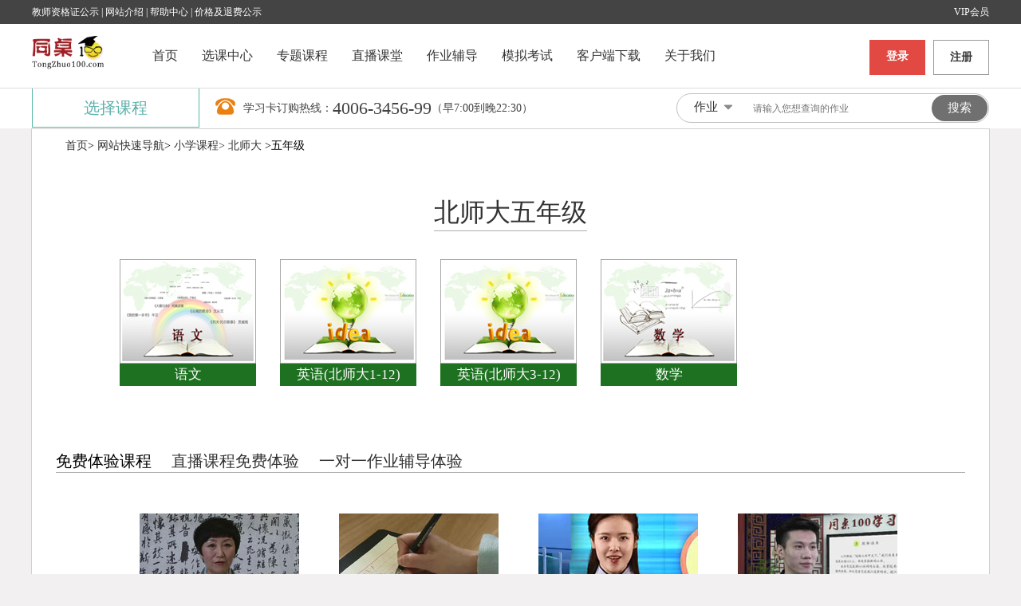

--- FILE ---
content_type: text/html
request_url: https://www.tongzhuo100.com/upload/html/primary/v8/5/
body_size: 5528
content:
<!DOCTYPE html PUBLIC "-//W3C//DTD XHTML 1.0 Transitional//EN" "https://www.w3.org/TR/xhtml1/DTD/xhtml1-transitional.dtd">
<html>
<head>
	<meta charset="utf-8" />
	<link rel="stylesheet" type="text/css" href="https://img9.tongzhuo100.com/css/navigation.css" media="all">
	<script src="https://img9.tongzhuo100.com/js/jquery-1.7.2.min.js" type="text/javascript"></script>

    <title>北师大小学五年级语文_英语_数学辅导远程视频教育培训网校_同桌100学习网</title>
	<meta name="keywords" content="北师大小学课程,北师大五年级语文,北师大五年级英语,北师大五年级数学,同桌100学习网">
	<meta name="description" content="同桌100学习网为五年级小学生辅导提供北师大远程同步教育视频.其中包含北师大五年级语文,北师大五年级英语,北师大五年级数学,等课程.同桌100是您24小时贴心家教.服务热线:4006-3456-99">
</head>
<body>
<!--顶部导航-->
<link rel="stylesheet" href="https://img10.tongzhuo100.com/css/same.css?20180827" type="text/css"/>
<link rel="stylesheet" href="https://img10.tongzhuo100.com/css/zzsc.css?20180312" type="text/css"/>
<link rel="stylesheet" href="https://img9.tongzhuo100.com/common/css/asktime.css"/>
<!-- ie8,9兼容模式下JSON未定义 -->
<script type="text/javascript" src="https://img10.tongzhuo100.com/js/json2.js"></script>
<!--顶部导航-->
<div class="Header">
    <div class="headtop">
		<div class="headtop_m">
			<a href="https://www.tongzhuo100.com/culture_manage/jszz.html">教师资格证公示</a> |
			 <a href="https://www.tongzhuo100.com/menu/introduce.php">网站介绍 </a> | 
			 <a href="https://www.tongzhuo100.com/help/"> 帮助中心</a> | 
			<a href="https://www.tongzhuo100.com/culture_manage/price.html">价格及退费公示</a>
			<a href="https://www.tongzhuo100.com/online/index.php" style="float: right;">VIP会员</a>
			
		</div>
	</div>
    <div class="head">
        <div class="logo">
            <img src="https://img9.tongzhuo100.com/m_index/img/indeximg/logo.png" alt="同桌100学习网" />
        </div>
        <div class="list">
            <ul>
                <li><a href="//www.tongzhuo100.com/">首页</a></li>
                <li><a href="//www.tongzhuo100.com/video_show/video_select.shtml">选课中心</a></li>
                <li><a href="//www.tongzhuo100.com/topics/">专题课程</a></li>
                <li class='zbo'><a href="//www.tongzhuo100.com/tvlist/all/">直播课堂</a></li>
                <!-- <li><a id="navStudyReport" href="https://www.tongzhuo100.com/study_report/">学习记录</a></li> -->
                <li><a id="navHomeWorkHelp" href="//ask.tongzhuo100.com/">作业辅导</a></li>
                <!-- <li><a id="solo" target="_blank">专职家教</a></li> -->
                <li><a id="navExamination" href="//www.tongzhuo100.com/examination/">模拟考试</a></li>
                <!-- <li class='comic'><a href="https://www2.tongzhuo100.com/comic/">动漫产品</a></li> -->
                <!-- <li class='plannn'><a href="https://www.tongzhuo100.com/plan/">学习计划</a></li> -->
                <!-- <li class="coach"><a href="https://www.tongzhuo100.com/gold/goldvip.php">商城</a><span></span></li> -->
                <!-- <li class="coach"><a href="https://www.tongzhuo100.com/mall/">商城</a><span></span></li> -->
                <li><a href="//www.tongzhuo100.com/downloads/appdownload.html" id="clientDown">客户端下载</a></li>
                <li><a href="//www.tongzhuo100.com/about/index_new.html" id="aboutOur">关于我们</a></li>
            </ul>
        </div>
        <div class="loginreg" id="loginreg">
            <div id="nologinreg" style="display:none" >
            	<a class="login" href="https://www2.tongzhuo100.com/login/v/">登录</a>
                <a class="reg" href="https://www2.tongzhuo100.com/login/">注册</a>
            </div>
            <div class="loginreghidden" id="loginreghidden">
                <ul>
                    <li id="bg_state"><a href=""></a></li>
                    <li class="a2" id="a2"><a href="https://www.tongzhuo100.com/space/">个人中心</a></li>
                    <li class="a3"><a href="https://www.tongzhuo100.com/logout.php">退出</a></li>
                    <div style="clear:both"></div>
                </ul>
            </div>
           
             <div class="Popup"  id="Popup"  style="display: none;">
                <div class="Popupnone">
                    <div class="popupTop">
                        <img class="img" id="top_sphoto" src=""/>
                        <span id="top_nickname"></span>
                    </div>
                    <div class="money"></div>
                    <div  class="word_3">
		                <p class="Lasttime">你上次观看的课程是：</p>
		                <p class='classcon' ></p>
		                <p class='popbottom'><a>继续观看</a></p>
                    </div>
                    <div class="Eyehelp">
                    	<p class="aq">开启护眼后，可减少电脑屏幕 辐射对眼睛的伤害</p>
                    	<p class="as"><span></span></p>
                    </div>
                </div>
            </div>
        </div>
        <!--<a class="packet" href="https://www.tongzhuo100.com/red_packet/" target="_blank">
    		<img src="https://img9.tongzhuo100.com/img/red_packet/packet.gif" alt="同桌100现金红包">
    	</a>-->
    </div>
</div>
<!--搜索框-->

<div class="searchback">
    <div class="search">
        <div class="connect" id="a_delet_pointer">
            <div class="connectimg" id='dlie'><img src="https://img.tongzhuo100.com/img/phone.png"/></div>
            <div class="connect1">学习卡订购热线：</div>
            <div class="connect2">4006-3456-99</div>
            <div class="connect1">（早7:00到晚22:30）</div>
        </div>
        <div class="searchmain">
            <a class="Schoose">
                <span id="searchIndex" value="https://ask.tongzhuo100.com/global_search/tutor.php?titles=">作业</span>
                <img src="https://img.tongzhuo100.com/img/down.png" />
            </a>
            <div class="Slist">
                <a value='https://ask.tongzhuo100.com/global_search/tutor.php?titles='>作业</a>
                <a value='https://ask.tongzhuo100.com/global_search/examination.php?titles='>模考</a>
                <a value='https://ask.tongzhuo100.com/global_search/video.php?titles='>视频</a>
                <!-- <a value='https://ask.tongzhuo100.com/global_search/knowledge.php?titles='>知识点</a> -->
                <a value='https://ask.tongzhuo100.com/global_search/exercise.php?titles='>课后作业</a>
            </div>
            <div class="Sinput">
                <input type="text" id="searchs" placeholder="请输入您想查询的作业" alt="请输入您想查询的内容" />
            </div>
            <div class="Sbutton">
                <input type="button" value="搜索" onclick="return searchData();"/>
            </div>
        </div>
        <div class="index_selects">
            <div class="index_s11">
                <!--<img class="index_class_select" src="https://img.tongzhuo100.com/img/index_class_select.png" />-->
                <span>选择课程</span>
            </div>
            <div class="index_none">
                <div class="index_model" data_state="0">
                    <!--<span>选择年级</span>-->
                    <p>
                        <a href="https://www.tongzhuo100.com/primary/">小 学</a>
                        <a href="https://www.tongzhuo100.com/junior/">初 中</a>
                        <a href="https://www.tongzhuo100.com/high/"> 高 中</a>
                    </p>
                </div>
                <div class="index_model  index_model01" data_state="0">
                    <!--<span>同步课程</span>-->
                    <p>
                        <a href="https://www.tongzhuo100.com/upload/html/subject1/" class="writenone1">语 文</a>
                        <a href="https://www.tongzhuo100.com/upload/html/subject2/" class="writenone1">数 学</a>
                        <a href="https://www.tongzhuo100.com/english/" class="writenone1">英 语</a>
                        <a href="https://www.tongzhuo100.com/upload/html/subject5/" class="writenone1">物 理</a>
                    </p>
                    <p>
                        <a href="https://www.tongzhuo100.com/upload/html/subject6/" class="writenone1">化 学</a>
                        <a href="https://www.tongzhuo100.com/upload/html/subject11/" class="writenone1">生 物</a>
                        <a href="https://www.tongzhuo100.com/upload/html/subject4/" class="writenone1">政 治</a>
                        <a href="https://www.tongzhuo100.com/upload/html/subject7/" class="writenone1">历 史</a>
                    </p>
                    <p>
                        <a href="https://www.tongzhuo100.com/upload/html/subject8/" class="writenone9">地 理</a>
                        <a href="https://www.tongzhuo100.com/upload/html/symbol/" class="writenone1">音 标</a>
                        <a href="https://www.tongzhuo100.com/write/" class="writenone1" title="">作文</a>
                        <a href="//www.tongzhuo100.com/upload/html/problems/" class="writenone1">应用题</a>
                    </p>
                </div>
                <div class="index_model" data_state="0">
                    <p class="special">
                        <a href="https://www.tongzhuo100.com/upload/html/unit_review/" class="writenone2 middle_rise">单元复习</a>
                        <a href="https://www.tongzhuo100.com/upload/html/unit_review/" class="writenone2">期中复习</a>
                        <a href="https://www.tongzhuo100.com/upload/html/unit_review/" class="writenone2">期末复习</a>
                    </p>
                    <p class="special">
                        <a href="https://www.tongzhuo100.com/upload/html/sprint/primary.html" class="writenone10 middle_rise" title="">小升初冲刺</a>
                        <a href="https://www.tongzhuo100.com/upload/html/sprint/junior.html" class="writenone10" title="">中考冲刺</a>
                        <a href="https://www.tongzhuo100.com/upload/html/sprint/high.html" class="writenone10" title="">高考冲刺</a>
                    </p>
                </div> 
                <div class="index_model" data_state="0">
                    <p>                          
                        <a href="//ask.tongzhuo100.com/" class="writenone11">作业辅导</a>
                        <a href="//www.tongzhuo100.com/upload/html/small_course/" class="writenone11" >微课堂</a>
                        <a href="//www.tongzhuo100.com/tvlist/all/" class="writenone11 living" title="">直播课堂<span class="hot"></span></a>
                    </p>
                    <p>
                        <a href="//www.tongzhuo100.com/dictation/" class="writenone2" title="">生字听写</a>
                        <a href="//www.tongzhuo100.com/word/" class="writenone2" title="">单词听写</a>
                        <a href="//www.tongzhuo100.com/english/" class="writenone11" title="">英语专区</a>
                    </p>
                </div>
            </div>
        </div>
    </div>
</div>
<div class="bannartop"></div>
<!--注册登录轮播图-->

<!--登录头查询显示信息-->
<script type="text/javascript" src="https://img11.tongzhuo100.com/js/login_top.js?20161018"></script>

<!--导航栏特效-->
<!-- <script type="text/javascript" src="https://img11.tongzhuo100.com/js/nav.js?201805091839"></script> -->
<!--搜索功能-->
<script type="text/javascript" src="https://img11.tongzhuo100.com/js/common_top.js?20210412 "></script>
<!--消息相关 开始-->
<script type="text/javascript" src="https://img9.tongzhuo100.com/js/socket/swfobject.js"></script>
<script type="text/javascript" src="https://img9.tongzhuo100.com/js/socket/web_socket.js"></script>
<script type="text/javascript" src="https://img9.tongzhuo100.com/js/socket/ws_message_20200331.js"></script>
<script type="text/javascript" src="https://img9.tongzhuo100.com/common/asktime_20200416.js"></script>
<script>
	$('#solo').click(function(){
		$('#a1').doPause();
		console.log(1);
    })
    $('#loginreghidden ul').on('click','.a3',function(){
        var _index = sessionStorage.getItem('index');
        if( _index > -1){
            sessionStorage.removeItem('index');
        }
    })
</script>
<!--消息相关 结束-->


<!--内容区-->
<div class="primary">
	<div class="Navigation">
		<p class="Tittle" style="margin-left: 42px; ">
			<a href="https://www.tongzhuo100.com/">首页</a>>
			<a href="https://www.tongzhuo100.com/menu/">网站快速导航</a>>
			<a href="http://www.tongzhuo100.com/primary/">小学课程></a>
			<a href="http://www.tongzhuo100.com/primary/">北师大</a>
			>五年级
		</p>
		<div class="NavigationOne subject">
			<div style="text-align: center;">
				<p class="title">北师大五年级</p>
			</div>
			<div class="subjectCon">
                				
				<a href="./1/index.html">
					<img src="https://img.tongzhuo100.com/grade/img/k1.jpg" />
					<p>语文</p>
				</a>
                
				<a href="./14/index.html">
					<img src="https://img.tongzhuo100.com/grade/img/k3.jpg" />
					<p>英语(北师大1-12)</p>
				</a>
                
				<a href="./19/index.html">
					<img src="https://img.tongzhuo100.com/grade/img/k3.jpg" />
					<p>英语(北师大3-12)</p>
				</a>
                
				<a href="./2/index.html">
					<img src="https://img.tongzhuo100.com/grade/img/k2.jpg" />
					<p>数学</p>
				</a>
                                			</div>
			<p class="title1">免费体验课程
				<a href="https://www.tongzhuo100.com/tvlist/all/">直播课程免费体验</a>
				<a href="https://ask.tongzhuo100.com/">一对一作业辅导体验</a>
			</p>
			<div class="more">
                				<a href="http://www.tongzhuo100.com/v/2016-05/36663.html">
					<img src="https://image.tongzhuo100.com/video/61c899003e37daf8f2afefbc19d14833.jpg" />
					<p class="c1">认识文房四宝和习字格</p>
				</a>
				<a href="http://www.tongzhuo100.com/v/2016-05/36664.html">
					<img src="https://image.tongzhuo100.com/video/85c1e483d0de0ef53bdc891fda64e3f2.jpg" />
					<p class="c1">铅笔的执笔要领、运笔方法、书写姿势</p>
				</a>
				<a href="http://www.tongzhuo100.com/v/2016-07/42777.html">
					<img src="https://image.tongzhuo100.com/video/145131ddd36ef7c42baed3bdec9b4de0.jpg" />
					<p class="c1">三年级语文上册第18课《盘古开天地》朗诵</p>
				</a>
				<a href="http://www.tongzhuo100.com/v/2016-07/42786.html">
					<img src="https://image.tongzhuo100.com/video/41eae731f996b1171128ccb36e5acf90.jpg" />
					<p class="c1">四年级语文下册第2课《桂林山水》朗诵</p>
				</a>
				<a href="http://www.tongzhuo100.com/v/2019-03/60899.html">
					<img src="https://image.tongzhuo100.com/video/b993ce0788d9c51894bc55f9f78bcc3d.jpg" />
					<p class="c1">小学作文专题第一讲《调动多种感觉描写一种植物》</p>
				</a>
				<a href="http://www.tongzhuo100.com/v/2019-06/62014.html">
					<img src="https://image.tongzhuo100.com/video/b98849069729cee02520a884cfdc3fe0.jpg" />
					<p class="c1">小学作文辅导课第二讲《调动多种感觉描写一种动物》</p>
				</a>
				<a href="http://www.tongzhuo100.com/v/2017-12/55480.html" >
					<img src="https://image.tongzhuo100.com/video/bc3d9fc5d8b2cef6bfbb0d5a89cd3ca5.jpg" />
					<p class="c1">五年级数学上册《从课本到奥数》小数的简算技巧</p>
				</a>
				<a href="http://www.tongzhuo100.com/v/2018-07/58244.html" >
					<img src="https://image.tongzhuo100.com/video/89d16718b57b621448f1cb43f07dae06.jpg" />
					<p class="c1">六年级数学上册《奥数教程》倒推法解题</p>
				</a>
                                <!--初中-->
                				<!--高 中-->
                			</div>
		</div>
	</div>
</div>
	<div class="bottom">
	<input type="hidden" id="system" value="pc">
	<iframe src="/downloads/check_type.php?method=web" id="typeFrame" style="display: none;"></iframe>
	<p class="bot_p">
		<span><a href="https://www.tongzhuo100.com/about/contactus.html">联系我们</a></span>
		<!-- <span><a href="https://www.tongzhuo100.com/Jion/">成为合伙人</a></span> -->
		<span><a href="https://www.tongzhuo100.com/about/#item4">版权说明</a></span>
		<span><a href="https://www.tongzhuo100.com/help/">帮助中心</a></span>
		<span><a href="javascript:;" onclick="videoConsult()" rel="nofollow">在线客服</a></span>
	</p>
	<div  class="bot_line" >
		<p ></p>
		<p ></p>
	</div>
	<p><a>©</a>2016  同桌100  All Rights Reserved</p>
</div>
<script type="text/javascript" src="https://img9.tongzhuo100.com/js/normal.js?201607041600"></script>
<script type="text/javascript" src="//img9.tongzhuo100.com/js/jquery.qrcode.min.js"></script>
<script src="https://img9.tongzhuo100.com/js/zzsc.js?20180312"></script>
<script type="text/javascript">
	// 0.5s后 若检测为windows环境 更换windows的下载码
    setTimeout(function () {
        if ($("#system").val() == "windows") {
            showhbCode();
        	// 判断页面是否有登录表单登录输入框
        	if ($("#nowSys").length > 0) {
        		$("#nowSys").val("windows");
        	}
        }
    }, 500);
	// 加载右侧边栏方法下载码函数
    function showhbCode() {
      $('#hbcode').html("");
      $('#hbcode').qrcode({
        width: 86,
        height: 86,
        text: "http://www.tongzhuo100.com/QR_code.php?method="+$("#system").val()
      });
      $('#hbcode canvas').css("margin","7px");
      $("#hbcodeP").show();
    }
</script>
</body>
<script>
    (function(){
        AAjaxData("//www.tongzhuo100.com/index/ad_title_other.php", "get", {position:3}, false, 4);//添加广告位
    })()
</script>
</html>


--- FILE ---
content_type: text/css
request_url: https://img9.tongzhuo100.com/css/navigation.css
body_size: 2317
content:
body{background:#f4f4f4}.clear{clear:both}.primary .primarycon{width:1200px;margin:0 auto}.primary .primarycon .primaryConOne{text-align:center;font-family:"微软雅黑"}.primary .primarycon .primaryConOne .banben{min-height:500px;background:#fff;border:1px solid #eee;overflow:hidden;padding-bottom:35px}.primary .primarycon .primaryConOne .title{font-size:26px;border-bottom:1px solid #adadad;display:inline-block;line-height:45px;color:#333;margin:0 auto;margin-bottom:12px}.primary .primarycon .primaryConOne .a1{width:300px;float:left;margin:0 40px;border-bottom:1px solid #ebebeb;height:360px}.primary .primarycon .primaryConOne .a1 .b1 .c1{font-size:20px;margin:24px 0}.primary .primarycon .primaryConOne .a1 .b1 .c1 span{border-bottom:2px solid #f39c96}.primary .primarycon .primaryConOne .a1 .grade{font-size:16px;line-height:34px}.primary .primarycon .primaryConOne .a1 .grade a{border:1px solid #f39c96;border-radius:4px;width:94px;text-align:center;display:inline-block;margin-bottom:20px}.primary .primarycon .primaryConOne .a1 .grade .cur{margin:0 0 21px 0}.primary .primarycon .primaryConOne .a1 .grade a:hover{background:#f39c96;color:#fff}.primary .primarycon .primaryConOne .banben .characteristic{width:1100px;margin-top:45px;border-bottom:0}.primary .primarycon .primaryConOne .banben .characteristic .c1{float:left;margin-right:41px;text-align:center;font-size:20px}.primary .primarycon .primaryConOne .banben .characteristic .characteristicTitle{font-size:20px;border-bottom:2px solid #f39c96;margin-bottom:30px}.xbottom{margin-top:56px}.primary .Navigation{width:1200px;margin:0 auto;background:#fff;border:1px solid #d1d1d1;font-family:"微软雅黑";font-size:17px;margin-bottom:70px}.primary .Navigation .Tittle{font-family:"宋体";font-size:14px;margin:7px 0}.primary .Navigation .Tittle a:hover{text-decoration:underline}.primary .Navigation .NavigationOne{margin-bottom:100px}.primary .Navigation .NavigationOne .title{font-size:32px;border-bottom:1px solid #adadad;display:inline-block;line-height:45px;color:#333;margin:0 auto;margin-bottom:20px;margin-bottom:35px;margin-top:40px}.primary .Navigation .NavigationOne .a1{width:200px;display:inline-block;margin-left:30px;margin-bottom:20px}.primary .Navigation .NavigationOne .a1 p{text-align:center}.primary .Navigation .english .englishcon{padding:0 50px}.primary .Navigation .english .a1{width:160px;height:60px;background:#5c0917;border-radius:4px;line-height:58px;text-align:center;margin-left:90px;margin-bottom:80px;color:#FFF}.primary .Navigation .englishdown{overflow:hidden;padding-bottom:286px;background:url(../img/primary15.gif) no-repeat;background-position:97% 102%;padding-top:80px}.primary .Navigation .englishdown .left,.right{padding:10px 30px 0 30px;width:345px;float:left;margin-left:132px;height:280px;border:1px solid #ddd;box-shadow:0 1px 10px #ddd;margin-bottom:40px}.primary .Navigation .englishdown p{text-align:center;border-bottom:1px solid #d9d8d8;margin-bottom:20px;font-size:24px;height:70px;line-height:70px}.primary .Navigation .englishdown p span{font-size:20px}.primary .Navigation .englishdown a{border:1px solid #f39c96;border-radius:4px;margin-left:11px;width:94px;text-align:center;display:inline-block;margin-bottom:20px;line-height:40px}.primary .Navigation .englishdown a:hover{background:#f39c96;color:#fff}.primary .Navigation .synchronization .title{text-align:center;font-size:26px;margin-bottom:10px}.primary .Navigation .synchronization .title span{border-bottom:1px solid #adadad;padding:5px}.primary .Navigation .synchronization .synchronizationCon{margin-left:56px;padding-bottom:415px;background:url(../img/navigation39.jpg) no-repeat;background-position:100% 100%}.primary .Navigation .synchronization .synchronizationCon a{overflow:hidden;margin-top:56px;background:#5c0917;color:#fff;height:44px;line-height:44px;display:inline-block;width:130px;margin-left:40px}.primary .Navigation .synchronization .synchronizationCon a img{float:left}.primary .Navigation .synchronization .synchronizationCon a span{float:left;margin-left:10px}.subjectCon{overflow:hidden;margin-left:80px;margin-bottom:50px}.subjectCon a{width:171px;display:block;float:left;margin-left:30px;margin-bottom:30px}.subjectCon a p{background:#1e7121;color:#fff;text-align:center}.title1{font-size:20px;border-bottom:1px solid #adadad;margin:0 30px 45px 30px}.title1 a{margin-left:20px}.title1 a:hover{color:#a50310}.more{margin-left:110px;overflow:hidden}.more a{margin:6px 15px;display:block;width:220px;float:left;text-align:center}.more a img{width:200px;height:125px}.subject{background:url(../img/primary33.jpg) no-repeat;background-position:100% 100%;margin-bottom:0 !important;padding-bottom:70px}.playList{margin:0 auto;width:1200px}.playList .title a:hover{text-decoration:underline}.playList .main{overflow:hidden;margin-bottom:20px;padding-bottom:20px}.playList .main .Listleft{float:left;width:868px;padding:15px;font-family:"微软雅黑";background:#fff;border:1px solid #e7e7e7}.playList .main .Listleft .top{text-align:center;font-size:24px;border-bottom:1px solid #e7e7e7;padding-bottom:12px;margin:0 10px}.playList .main .Listleft .top span{background:url(../img/primary9.jpg) no-repeat;padding-left:50px;line-height:40px;height:40px;display:inline-block}.playList .main .Listleft .ul{font-size:24px;margin:24px 10px;border-bottom:1px solid #e7e7e7;padding-bottom:25px}.playList .main .Listleft .ul span{margin-right:50px;width:210px;display:inline-block;text-align:center;cursor:pointer;border:1px solid #bbb;border-radius:4px;line-height:70px}.playList .main .Listleft .ul .hit{background:#a50310;color:#fff}.playList .main .Listleft .panes .pane .pane1{padding-top:20px;overflow:hidden;padding-bottom:20px}.playList .main .Listleft .panes .pane .pane1 .a1{width:200px;padding:5px;position:relative;float:left;margin-left:4px}.playList .main .Listleft .panes .pane .pane1 .a1:hover{box-shadow:1px 1px 3px 3px #d0cfcf}.playList .main .Listleft .panes .pane .pane1 .a1 .b1{height:55px;overflow:hidden}.playList .main .Listleft .panes .pane .pane1 .a1 img{width:200px;height:125px}.playList .main .Listleft .panes .pane .pane1 .a1 .b2{font-size:12px;color:#707070;text-align:right}.playList .main .Listleft .panes .pane .pane1 .a1 .hover{background:url(http://img9.tongzhuo100.com/img/bofang.png) no-repeat;height:40px;width:40px;position:absolute;top:49px;left:84px;display:none}.playList .main .Listleft .panes .pane .pane1 .a1:hover .hover{display:block}.playList .main .Listleft .panes .pane .pane1 .a1 .free1{width:50px;height:24px;position:absolute;top:5px;background:#49d253}.playList .main .Listleft .panes .pane .pane1 .a1 .free1 p{line-height:24px;text-align:center;color:#fff;font-size:12px}.Listright{float:right;width:278px}.Listright .ListrightOne ul{padding:10px 0;background:#fff;border:1px solid #e7e7e7;margin-bottom:22px}.Listright .ListrightOne ul li{width:240px;word-break:keep-all;overflow:hidden;text-overflow:ellipsis;white-space:nowrap;margin-left:20px;line-height:45px;border-bottom:1px solid #e7e7e7}.Listright .ListrightOne ul li:last-child{border:0}.Listright .ListrightOne ul li a:hover{color:#a50310}.Listright .ListrightOne .title{padding-bottom:15px;overflow:hidden;font-family:"微软雅黑"}.Listright .ListrightOne .title .titleOne{font-size:20px;float:left}.Listright .ListrightOne .title .cur{float:right;font-size:14px}.Listright .ListrightOne .title .cur a{color:#a50310}.required{margin:0 auto;width:1200px}.required .title a:hover{text-decoration:underline}.required .main{overflow:hidden;border:1px solid #d0d0d0;background:#fff;margin-bottom:20px;padding-bottom:20px;font-family:"微软雅黑";height:900px}.required .main .top{text-align:center;font-size:36px;margin-top:55px}.required .main .top span{border-bottom:8px solid #a50310}.required .main .requiredC{text-align:center;font-size:31px;margin-top:100px}.required .main .requiredC a{color:#fff;background:#a50310;display:inline-block;line-height:100px;border-radius:4px;height:100px;text-align:center;width:195px;margin-right:10px;margin-bottom:20px}.edition{width:1200px;margin:0 auto}.edition .title{font-family:"微软雅黑";font-size:32px;border-bottom:1px solid #adadad;display:inline-block;line-height:45px;color:#333;margin:0 auto;margin-bottom:20px;margin-bottom:35px;margin-top:40px}.edition .editionCon{width:1038px;margin:0 auto}.edition .editionCon a{color:#fff;width:160px;height:60px;background:#5c0917;border-radius:4px;line-height:58px;text-align:center;margin-left:40px;margin-bottom:75px;display:inline-block;font-size:18px;font-family:"微软雅黑"}.Review{width:1200px;margin:0 auto;font-family:"微软雅黑"}.Review .ReviewCon{overflow:hidden}.Review .one{width:300px;background:#fff;border:1px solid #f8f8f8;padding:40px;font-family:"微软雅黑";float:left}.Review .one .title{background:url(../img/Review.png) no-repeat;height:100px;width:300px;text-align:center;line-height:100px}.Review .one .title span{color:#FFF;font-size:30px;border-bottom:2px solid #FFF;padding-bottom:7px}.Review .one .small .title_1{font-size:24px;font-weight:bold;color:#777;border-bottom:1px solid #b4b4b4;padding-bottom:25px;margin-top:20px}.Review .one .small .smallCon a{display:inline-block;height:40px;width:80px;color:#f39c96;border:1px solid #f39c96;border-radius:4px;text-align:center;line-height:40px;margin:20px 15px 0 0}.Review .one .small .smallCon a:hover{background:#f39c96;color:#FFF}.Review .one .small .smallCon .cur{margin-right:0}.Review .two{margin:0 20px}.Review .two .title{background:url(../img/Review_1.png) no-repeat}.Review .three .title{background:url(../img/Review_2.png) no-repeat}.Review .tword{font-size:16px;margin:30px 0}.Review .tuijian{overflow:hidden}.Review .tuijian li img{width:200px;height:125px}.Review .tuijian li{float:left;margin:0 18px}.Review .middle{background:#fff;width:900px;margin:0 auto;position:relative;margin-top:65px;padding-top:42px}.Review .middle .middleTop{color:#fff;background:#38b7ea;font-size:24px;width:460px;position:absolute;top:-30px;left:200px;line-height:50px;height:50px;text-align:center;border-radius:6px}.Review .middle .middleM{text-align:center;font-size:18px}.Review .middle .middleM p span{color:red}.Review .middle .middleB{text-align:center;margin-top:5px;padding-bottom:10px}.Review .middle .middleB i{border-radius:50%;width:8px;height:8px;display:inline-block;margin:0 2px}.Review .middle .middleB .a1{background:#38b7ea}.Review .middle .middleB .a2{background:#ed9d60}.Review .middle .middleB .a3{background:#52bea6}


--- FILE ---
content_type: text/css
request_url: https://img10.tongzhuo100.com/css/same.css?20180827
body_size: 4322
content:
body,html{font-family:"微软雅黑";font-size:14px;min-width:1200px;margin:0 auto;padding:0;background:#f2f0f1;line-height:28px}pre{font-family:"微软雅黑"}em{font-style:normal}input[type=button],button{cursor:pointer;border:0}input[type=text],input[type=password]{color:#707070}*{margin:0;padding:0}input,select{font-size:12px;vertical-align:middle;border:0}body div{text-align:left}textarea,input{word-wrap:break-word;word-break:break-all;padding:0}li{list-style-type:none}img{border:0 none}a{text-decoration:none;color:#333}.hovercursor:hover{cursor:pointer}.headtop{background:#444}.headtop .headtop_m{color:#fff;width:1200px;margin:0 auto;font-size:12px}.headtop .headtop_m a{color:#fff;line-height:30px}.Header{position:relative;z-index:10;background:#fff;border-bottom:1px solid #ddd}.Header .head{width:1200px;height:80px;margin:0 auto}.Header .head>div{height:80px;float:left}.Header .head .loginreg{float:right}.Header .head .packet{float:right;overflow:hidden;margin-right:56px;margin-top:15px}.Header .head .packet img{float:right}.Header .logo{margin-right:26px}.Header .logo img{margin-top:15px;margin-right:20px;width:90px}.Header .list{width:auto;height:80px;line-height:80px}.Header .list ul .zbo{position:relative}.Header .list ul .zbo span{position:absolute;top:14px;right:0;background:url(https://img9.tongzhuo100.com/img/top/c_1.gif) no-repeat;display:block;height:15px;width:15px}.Header .list ul .coach{position:relative}.Header .list ul .coach span{position:absolute;top:14px;right:0;background:url(https://img9.tongzhuo100.com/img/top/c_1.gif) no-repeat;display:block;height:15px;width:15px}.Header .list ul{list-style:none;margin:0}.Header .list ul li{float:left;height:80px;line-height:80px;font-size:16px}.Header .list ul li a{display:block;padding:0 15px;height:80px;cursor:pointer;text-decoration:none}.Header .list ul li a:hover{height:80px;background:#e24943;z-index:2;color:white}.Header .advice{margin-left:70px}.hoverNavCur{background:#e24943 !important;z-index:2 !important;height:80px;color:white}.hoverNavCur a{color:#fff}#navDownload{display:none}.Header .loginreg .reg,.Header .loginreg .login{text-align:center;float:left;font-weight:bold}.Header .reg{display:block;width:68px;line-height:42px;height:42px;border:1px solid #999;margin-left:10px}.Header .login{display:block;width:70px;height:44px;line-height:42px;color:white;background:#e24943}#a_delet_pointer{cursor:default}#a_delet_pointer a{cursor:default}#a_delet_pointer a img{cursor:default}.Title{width:1200px;margin:0 auto;padding:6px 0}.bottom:before{content:"";display:block;width:100%;height:1px;margin:0 auto;margin-top:40px}.bottom{background:#444;color:#fff;text-align:center;clear:both;width:100%;padding-bottom:20px;margin-top:100px}.bottom p{line-height:30px;width:1200px;margin:0 auto;height:auto}.bottom .bot_p{margin-top:20px}.bottom .bot_line{width:370px;margin:0 auto;overflow:hidden;height:2px}.bottom .bot_line p{height:1px;background:#4e4e4e}.bottom .bot_line P:first-child{background:#363636}.bottom p span{margin:0 10px}.bottom p a{color:#fff}.Footer_main_r{margin-top:10px;font-size:12px}.bottom ul{width:1100px;margin:0 auto}.bottom ul li{line-height:25px;text-align:left;color:#666}.alliance{position:relative}.alliance a img{position:absolute;top:110px;left:530px}.loginreg{position:relative}.loginreg #nologinreg{margin-left:48px;margin-top:20px}.loginreghidden{font-size:16px}.loginreghidden ul{line-height:80px;vertical-align:middle}.loginreghidden ul li{float:left;cursor:pointer}.loginreghidden ul .a1{background:url(https://img9.tongzhuo100.com/common/img/news1.png) no-repeat;background-size:100%;width:24px;height:50px;filter:progid:DXImageTransform.Microsoft.AlphaImageLoader(src='https://img9.tongzhuo100.com/common/img/news1.png',sizingMethod='1');-ms-filter:"progid:DXImageTransform.Microsoft.AlphaImageLoader(src='https://img9.tongzhuo100.com/common/img/news1.png',sizingMethod='1')"}.loginreghidden ul .a1 span{background:red;border:1px solid #fff;border-radius:1px;height:5px;width:5px;display:block;margin-left:19px;margin-top:-2px}.loginreghidden ul .a2{text-overflow:ellipsis;margin-left:5px;padding:0 5px;height:80px;margin-right:20px}.loginreghidden ul .a2:hover{height:80px;background:#e24943;z-index:2}.loginreghidden ul .a2:hover a{color:#fff}.loginreghidden ul .a2 a{margin:0 2px}.loginreghidden ul .a4 a{color:#f9ea99;margin-right:10px}.loginreghidden ul .a1{position:relative}.loginreghidden .News{background:rgba(0,0,0,0.7);filter:progid:DXImageTransform.Microsoft.gradient(startColorstr=#B2000000,endColorstr=#B2000000);position:absolute;left:50px;top:50px;z-index:999;border-radius:0 0 4px 4px}.loginreghidden .News li{border-bottom:1px solid #525252;padding:5px 0;margin-left:15px;float:none;margin-right:18px}.loginreghidden .News li i{border:1px solid #fff;background:red;position:absolute;top:-1px;right:-9px;width:4px;height:4px}.loginreghidden .News li a{color:#fff;font-size:12px;position:relative}.loginreghidden .News li span{margin-right:5px}.loginreg .Popup{;border:1px solid #ccc;border-top:0;top:80px;position:absolute;right:0;z-index:9999;width:320px;background:#fff;border-radius:0 10px 0 10px}.loginreg .Popup .Popupnone{padding-top:1px}.loginreg .Popup .Popupnone .popupTop{border-bottom:1px solid #ccc;overflow:hidden;margin-top:20px;padding-bottom:20px}.loginreg .Popup .Popupnone .popupTop .img{border-radius:90px;height:60px;width:60px;margin:0 20px;float:left}.loginreg .Popup .Popupnone .popupTop span{font-size:22px;vertical-align:middle;float:left;display:block;width:185px;overflow:hidden;white-space:nowrap;text-overflow:ellipsis;line-height:60px}.loginreg .Popup .Popupnone .money{text-align:center;padding:20px 0;border-bottom:1px solid #ccc}.loginreg .Popup .Popupnone .money a{display:inline-block;font-size:16px;color:#fff;padding:5px 15px;background:#ab7329;border-radius:10px}.loginreg .Popup .Popupnone .money span{line-height:22px;margin-right:9px}.loginreg .Popup .Popupnone .money span b{color:#ab7329;margin:0 5px}.loginreg .Popup .Popupnone .money img{width:68px;margin-right:5px;vertical-align:middle}.loginreg .Popup .Popupnone .Eyehelp{overflow:hidden;padding:15px 10px;border-top:1px solid #ccc}.loginreg .Popup .Popupnone .Eyehelp .aq{float:left;width:200px;line-height:18px}.loginreg .Popup .Popupnone .Eyehelp .as{float:right;border-radius:90px;width:61px;height:30px;background:#666665}.loginreg .Popup .Popupnone .Eyehelp .as span{cursor:pointer;display:inline-block;border-radius:90px;width:26px;height:26px;background:#fff;margin-top:2px;margin-left:4px}.Eyehelpmask{background:rgba(255,228,129,0.3);position:fixed;top:0;left:0;width:100%;height:100%;z-index:10}#top_card_end_time,#top_coin{font-size:22px;vertical-align:middle}.loginreg .Popup .Popupnone .word_3 .Lasttime{margin-left:18px;margin-top:10px}.loginreg .Popup .Popupnone .word_3 .classcon{margin-left:20px;font-size:20px;width:270px;overflow:hidden;white-space:nowrap;text-overflow:ellipsis}.loginreg .Popup .word_3 .popbottom{margin-top:10px;margin-bottom:10px}.loginreg .Popup .word_3 .popbottom a{color:#fff;display:inline-block;border-radius:4px;background:#666;margin-left:10px;width:300px;height:43px;font-size:16px;line-height:43px;text-align:center}.loginreg .Popup .popbottom a:hover{background:#b53532;font-size:16px}.search{position:relative}.search .Schoose{font-size:12px;color:#999;width:91px;right:302px;text-align:center;cursor:pointer;top:8px;position:absolute}.search .Slist{width:84px;text-align:center;position:absolute;top:43px;right:290px;border:1px solid #707070;border-top:0;display:none;z-index:11;background:#fff}.search .Slist a{display:block;cursor:pointer;text-align:center;z-index:99;font-size:16px;padding:5px}.Slist a:hover{background:#f1f1f1}.main_top_img_first{margin-left:0}.main_top_img a{display:block;margin-left:10px;height:35px;float:right}.main_top_img a.give{color:red;font-weight:bold;font-size:16px;\n}.index_selects{width:210px;position:absolute;z-index:10;#margin-left:-676px}.index_s11{width:208px;height:48px;line-height:48px;border:1px solid #56b7a4;border-top:0;color:#5bb0ab;text-align:center;font-size:20px;cursor:pointer;position:relative}.index_s11 img{position:absolute;top:10px;left:40px}.index_none,.index_two{background:rgba(86,183,164,0.9);background:#56b7a4\9}.index_none{display:none}.index_two{display:block}.N_prodelf strong{font-size:23px}.index_model{padding:10.5px 5px;border-bottom:1px solid #459283}.index_model p a{color:#fff;display:inline-block;width:63px;text-align:center}.index_model p.special a{width:60px}.index_model p a.middle_rise{width:70px}.index_model01{padding:16px 5px}.index_model01 p a{width:45px}.index_model2_span{width:90px !important;margin:0 2px !important}.index_model_right{right:18px;position:absolute}.index_model:hover{background:#459283}.index_model p a:hover{background:#fff;color:#459283;border-radius:6px}.p_span_on2{background:#56b7a4;color:#fff}.index_selects2{display:none;width:213px;border:1px solid #9ad4c8;border-left:0;height:406px;position:absolute;z-index:999;margin-left:210px;filter:alpha(opacity=90);#margin-left:-466px;border-radius:5px}.index_selects_div{width:100%;height:100%;display:none}.index_selects_divT{width:207px;height:41px}.index_selects_divT p.float-left{float:left}.index_selects_divT p{height:35px;line-height:35px;text-indent:3px;color:#2a8976;margin:0}.index_select_1{color:#777;font-family:"宋体";font-weight:bold;font-size:12px}.index_select_class2{font-family:"宋体";font-weight:bold}.index_select_addclass1{margin-right:3px;float:right;font-size:13px}.index_selects_divB{width:100%;height:247px;border-top:1px solid #56b7a4}.index_selects_divB p.addclass2 a{width:68px}.index_selects_divB p.addclass2 a.special_width7{width:135px}.index_selects_divB p.addclass2 a.special_width8{width:72px;font-size:10px}.index_selects_divB p.addclass3 a{width:104px}.index_selects_divB p a.word_width{width:102px;text-align:center;text-indent:4px}.index_select_type{font-size:14px;color:#2e9b95}.bannartop{display:block;background:#fafafa;width:100%;height:0}.index_selects_divT p.index_selects_div3p{height:41px;line-height:41px;color:#777;font-size:16px;font-family:"宋体";font-weight:bold}.grade_word p a{margin:5px 5px;width:56px}.index_selects_divB p>span{display:inline-block;width:33.3%;text-align:center;cursor:pointer;color:#777}.index_selects_divB p a{display:inline-block;text-align:center;cursor:pointer;color:#777;height:35px;line-height:35px;border-radius:40px}.index_selects_divB p a.word_width1{width:84px;text-align:center;text-indent:4px}.index_selects_divB p a.word_width2{width:140px;text-align:center;text-indent:4px;height:26px}.index_selects_divB.middle_school_aheight p a{line-height:32px;height:32px}.index_selects_divB p .p_span_on2{background:#67bead;color:#fff}.index_selects_divB .fire{height:38px;line-height:38px;padding:4px}.index_selects_divB .fire p span{display:inline-block;width:24.3%;text-align:left;cursor:pointer;color:inherit}.index_selects_divB .fire .fire_img{width:26px;height:40px;float:left;text-align:right}.index_selects_divB .fire p{height:23px;padding-bottom:6px;line-height:23px;border-bottom:1px solid #e24943;float:left;color:#e24943;width:168px;text-align:center}.main_top_img{width:1200px;height:35px;line-height:35px;margin:0 auto}.main_top_img img{height:35px}.searchback{background:#fff;#position:relative;#z-index:9}.search{width:1200px;height:50px;margin:0 auto;position:relative}.connect{float:left;width:446px;height:50px;line-height:50px;margin-left:227px}.connectimg{overflow:hidden;float:left;margin-left:3px;margin-right:10px;margin-top:10px}.connectimg img{float:left}.connect1{display:block;float:left;font-size:14px;color:#434343}.connect2{display:block;float:left;font-size:22px;color:#434343}.searchmain{float:right}.Schoose span{vertical-align:middle;font-size:15px;color:#333;margin-left:7px}.Schoose img{vertical-align:middle}.Sinput{margin-top:6px;float:left;width:390px;height:35px;border:1px solid silver;border-radius:90px}.Sinput input{border:0;padding:5px 0;margin:5px 0 0 95px;width:260px;line-height:16px}.Sbutton{position:absolute;right:2px;top:8px}.Sbutton input{cursor:pointer;width:70px;height:33px;border-radius:90px;border:0;background:#707070;color:white;font-size:15px}.clearfix:after{content:"";display:block;height:0;clear:both;visibility:hidden}#coachDiv{width:100%;height:100%;position:fixed;top:0;left:0;z-index:9999}#coachDiv .coach_cover{height:100%;width:100%;background:#000;opacity:.7;filter:alpha(opacity=70)}#coachDiv .coach_hint{width:384px;height:auto;position:absolute;top:50%;left:50%;margin-left:-192px;margin-top:-117px;z-index:10000;background:#fff;border-radius:4px}#coachDiv .close_coachDiv{position:absolute;top:-15px;right:-15px;width:30px;height:30px;background:url("https://img9.tongzhuo100.com/img/on_close.jpg") no-repeat center;border-radius:50%}#coachDiv .coach_no{float:left;width:192px;height:60px;border-top:1px solid #ddd;line-height:60px;font-size:18px;text-align:center;color:#999}#coachDiv .coach_yes{float:left;width:192px;height:60px;border-top:1px solid #ce3d3a;line-height:60px;background:#ce3d3a;font-size:18px;text-align:center;color:#fff}#coachDiv .coach_box{margin:44px 50px;width:284px}#coachDiv .coach_teach{background:url("https://img9.tongzhuo100.com/img/coach/icon6.png") no-repeat left top;line-height:30px;padding-left:60px;color:#ce3d3a;font-size:18px;overflow:hidden;text-overflow:ellipsis;display:-webkit-box;-webkit-line-clamp:2;-webkit-box-orient:vertical;max-height:60px}#coachDiv .coach_teach_b{line-height:30px;color:#ce3d3a;font-size:18px;overflow:hidden;text-overflow:ellipsis;display:-webkit-box;-webkit-line-clamp:2;-webkit-box-orient:vertical;max-height:60px}#coachDiv .coach_question{font-size:16px;color:#666;line-height:24px;overflow:hidden;text-overflow:ellipsis;display:-webkit-box;-webkit-line-clamp:3;-webkit-box-orient:vertical;max-height:70px}.mask{z-index:11;background:#000;opacity:.25;position:fixed;top:0;left:0;right:0;bottom:0}.oppo{z-index:12;width:350px;padding:30px 60px 40px 60px;position:fixed;left:50%;top:50%;margin-left:-230px;margin-top:-250px;background:#fff;border-radius:6px;font-size:24px}.oppo p.mun{margin-bottom:45px;font-weight:bold;color:#333;font-size:24px}.oppo p.tip{color:#666;font-size:22px;margin-bottom:25px;line-height:22px}.oppo .oppocon{font-size:16px}.oppo .oppocon .cx02 span{color:#00b6de;cursor:pointer;margin-right:10px}.oppo .bot{padding-top:10px;text-align:center}.oppo>div a{display:inline-block;width:150px;height:48px;text-align:center;font-size:20px;border-radius:4px;line-height:48px}.oppo>div .a1{color:#fff;background:#ce3d3a}.oppo>div .qd02{border:1px solid #ececec;margin-left:20px}.oppo .cha{cursor:pointer;width:30px;height:30px;background:url(https://img9.tongzhuo100.com/img/space/down.png) no-repeat center;position:absolute;top:10px;right:-40px}input::-ms-clear{display:none}input::-ms-reveal{display:none}.stylo{width:290px;float:right;font-size:24px;font-weight:bold}.stylosd{display:inline-block;background:#ff4448;color:white;width:70px;height:30px;border-radius:5px;-moz-border-radius:5px;text-align:center;line-height:30px}.sevenvip{;font-size:24px;text-align:center;width:500px;background:#fff;position:fixed;top:160px;left:50%;margin-left:-250px;z-index:10000}.sevenvip_b p{width:248px;border:1px solid #e24943;float:left;text-align:center;line-height:58px}.sevenvip_b .word p{margin-bottom:10px;cursor:pointer}.sevenvip_b .word p span{color:#e24943}.CategoryAll_3:hover,.Footer_main_c .c_left img:hover{cursor:pointer}.CategoryAll_3 .reformNew{display:none;background:#444;width:242px;position:fixed;top:39%;right:69px;padding:10px 15px;color:#fff;border-radius:15px;color:#fff}.CategoryAll_3 .reformNew:after{content:'';position:absolute;left:100%;bottom:90px;width:0;height:0;border-width:8px;border-style:solid;border-color:transparent;margin-bottom:31px;border-left-width:8px;border-left-color:currentColor;color:#444}.Footer_main_c .reformNew{overflow:hidden;background:#444;left:-26px;bottom:126px;color:#fff;color:#fff}.CategoryAll_3 .policyMsg,.Footer_main_c .policyMsg{line-height:24px}.CategoryAll_3 .policyMsg a,.Footer_main_c .policyMsg a{color:#bbb}.CategoryAll_3 .policyMsg a:hover,.Footer_main_c .policyMsg a:hover{color:#fff}.CategoryAll_3 img.hbcode,.Footer_main_c img.hbcode{margin-bottom:-10px;margin-left:-15px}


--- FILE ---
content_type: text/css
request_url: https://img9.tongzhuo100.com/common/css/asktime.css
body_size: 813
content:
.clearfloat:after{content:".";display:block;height:0;clear:both;visibility:hidden}#time_hint{position:fixed;top:50%;right:-2px;width:391px;border:2px solid #ccc;box-sizing:border-box;background:#fff;padding-left:50px;padding-right:25px;border-radius:4px;margin-top:-310px;z-index:2001;box-shadow:0 0 10px 4px #ccc}#time_hint>img{position:absolute;left:10px;top:50%;margin-top:-10px;width:18px}#time_hint>img:hover{cursor:pointer}.th_top{font-size:14px;line-height:40px;height:40px}.th_num{margin-bottom:12px}.th_num>p{float:right}.th_num>p>span{color:#ce3d3a}.th_num>p:first-child{float:left}.th_btn{margin-bottom:12px;font-size:14px}.th_btn>span{border-radius:4px;display:block;float:left;border:1px solid #e5e5e5;margin-right:8px;padding:0 12px;height:30px;line-height:30px}.th_btn>span:hover{cursor:pointer}.th_btn .hint_q{background:#ce3d3a;color:#fff;border-color:#ce3d3a}.th_btn .hint_listen{background:#ea8010;color:#fff;border-color:#ea8010}#time_div{z-index:2001;display:none;position:fixed;top:50%;margin-top:-270px;right:-2px;width:150px;border:1px solid #ccc;box-shadow:0 0 10px 4px #ccc;border-radius:4px;background:#fff}#time_div:hover{cursor:pointer}#time_div>p{text-align:center;height:40px;line-height:40px;font-size:14px}#time_div>p>span{color:#ce3d3a}#hint_del{float:right;margin-right:0}.proBox{z-index:10000;border-radius:6px;background:#fff;position:fixed;top:20%;left:50%;width:280px;margin-left:-160px;min-height:116px;text-align:center;font-size:16px;padding:20px;box-shadow:2px 1px 30px #000}.proBox p{margin-bottom:20px}.proBox .chuo{padding:7px;font-size:15px;position:absolute;right:0;top:0;cursor:pointer}.proBox>.proBox03{margin-bottom:0}.proBox>.proBox03>span{border:1px solid #ce3d3a;background:0;color:#ce3d3a;border-radius:4px;display:inline-block;line-height:36px;width:98px;cursor:pointer;box-sizing:border-box;margin-left:20px}.proBox>.proBox03>span:first-child{background:#ce3d3a;margin-left:0;color:#fff}.proBox .proBox01{font-weight:bold}.proBox .proBox02{font-size:14px;line-height:20px}.topre{display:none}.cmask{z-index:9999;background:#000;opacity:.3;filter:alpha(opacity=30);left:0;top:0;width:100%;height:100%;position:fixed}#gold_banner{position:fixed;width:280px;left:0;top:70%;z-index:2000}#gold_banner>a{display:block;width:100%}#gold_banner>a>img{width:100%;height:auto}#gold_banner>#gold_close{position:absolute;width:30px;height:30px;background:url("https://img9.tongzhuo100.com/img/gold/icon_c.png") center no-repeat;top:-35px;right:10px}.boxdown{display:none;width:100%;height:100%;position:fixed;top:0;left:0;z-index:99;text-align:right;font-size:22px}.boxdown .mask{position:absolute;width:100%;height:100%;background:#000;opacity:.7;z-index:2}.boxdown .cc{width:406px;height:482px;background:#fff;padding:22px 31px 0 31px;box-sizing:border-box;position:absolute;top:50%;left:50%;transform:translate(-50%,-50%);z-index:3}.boxdown #closing{margin-bottom:20px;text-align:right;cursor:pointer}.boxdown .cc p{text-align:center;font-size:20px}.boxdown .quard{text-align:center}.boxdown #quard{display:inline-block;width:240px;height:240px;margin:34px 0 24px}.boxdown .cc .tt{font-size:18px}


--- FILE ---
content_type: application/javascript
request_url: https://img9.tongzhuo100.com/js/socket/ws_message_20200331.js
body_size: 6830
content:
if (typeof console == "undefined") {
    this.console = {
        log: function (msg) {}
    };
}
WEB_SOCKET_SUPPRESS_CROSS_DOMAIN_SWF_ERROR = true;
WEB_SOCKET_SWF_LOCATION = "//www.tongzhuo100.com/WebSocketMain.swf";
if (/ask\.tongzhuo100\.com/.test(window.location.href) == true) {
    WEB_SOCKET_SWF_LOCATION = "//ask.tongzhuo100.com/WebSocketMain.swf";
}
WEB_SOCKET_DEBUG = true;
var ws;

//生成XMLHttpRequest

function getxhrB() {
    //获取ajax对象
    var xhr = null;
    try {
        xhr = new XDomainRequest();
    } catch (e) {
        try {
            xhr = new XMLHttpRequest();
        } catch (e) {
            try {
                xhr = new ActiveXObject("Msxml2.XMLHTTP");
            } catch (e) {
                xhr = new ActiveXObject("Microsoft.XMLHTTP");
            }
        }
    }
    return xhr;
}

// ajax通信
function WsUrl() {
    var xhr = getxhrB();
    if (!xhr) {
        alert("您的浏览器不支持AJAX！");
        return false;
    }
    //设置ajax数据
    var url = "//www.tongzhuo100.com/tztv/get_message_server.php";
    //开始ajax
    var br = wssBrowserType();
    if (br == "IE7" || br == "IE8" || br == "IE9") {
        /********ie7 8,9兼容***********/
        try {
            if (xhr instanceof XDomainRequest) {
                xhr.open("post", url);
                xhr.timeout = 10000;
                xhr.onprogress = function () {};
                xhr.onerror = function () {};
                xhr.ontimeout = function () {};
                xhr.onload = function () {
                    var data = JSON.parse(xhr.responseText);
                    WS_URL = data["scheme"] + "://" + data["ip"] + ":" + data["port"] + "/";
                    setTimeout(function () {
                        connect(WS_URL); //连接消息服务器
                    }, 3000)
                };
                xhr.send(null);
                return false;
            }
        } catch (e) {
        }
    }
    setTimeout(function () {
        WS_URL = "wss://wss.tongzhuo100.com:20000/";
        connect(WS_URL); //连接消息服务器
    }, 3000)
    return false;
}

function wssBrowserType() {
    var userAgent = navigator.userAgent; //取得浏览器的userAgent字符串
    var isOpera = userAgent.indexOf("Opera") > -1; //判断是否Opera浏览器
    var isIE = window.ActiveXObject || "ActiveXObject" in window;
    var isEdge = userAgent.indexOf("Edge") > -1;
    var isFF = userAgent.indexOf("Firefox") > -1; //判断是否Firefox浏览器
    var isSafari = userAgent.indexOf("Safari") > -1 && userAgent.indexOf("Chrome") == -1; //判断是否Safari浏览器
    var isChrome = userAgent.indexOf("Chrome") > -1 && userAgent.indexOf("Safari") > -1; //判断Chrome浏览器

    if (isIE) {
        var reIE = new RegExp("MSIE (\\d+\\.\\d+);");
        reIE.test(userAgent);
        var fIEVersion = parseFloat(RegExp["$1"]);
        if (fIEVersion == 7) {
            return "IE7";
        } else if (fIEVersion == 8) {
            return "IE8";
        } else if (fIEVersion == 9) {
            return "IE9";
        } else if (fIEVersion == 10) {
            return "IE10";
        } else if (userAgent.toLowerCase().match(/rv:([\d.]+)\) like gecko/)) {
            return "IE11";
        } else {
            return "0"
        } //IE版本过低
    }

    if (isFF) {
        return "FF";
    }
    if (isOpera) {
        return "Opera";
    }
    if (isSafari) {
        return "Safari";
    }
    if (isChrome) {
        return "Chrome";
    }
    if (isEdge) {
        return "Edge";
    }
}
/*
 * 邀请学生
 * */
function inviteMessage(set_message) {
    ws.send(set_message);
}
/*
 * 连接websocket
 * */
function connect(ws_url) {
    ws = new WebSocket(ws_url);
    ws.onopen = function (e) {
        //console.log(e)
    };
    ws.onmessage = onMessage;
    ws.onclose = function () {
        console.log("此浏览器消息服务已关闭");
        //WsUrl();
    };
}
/*
 * 显示消息
 * */
function onMessage(data) {
    var data = JSON.parse(data.data);
    var user_id = "";
    var user_name = $("#top_nickname").text();
    var channel = $("#channel").val();
    var watchNum = $("#watch_num");
    var vip_0 = $("#fpeoID b").text();
    var element = $(".scene_list .stu_list"); //用户列表
    switch (data["type"]) {
        case "ping":
            ws.send('{"type":"pong"}');
            break;
        case "state":
            if (data["description"] == "connect_success") {
                wsLogin(user_name, channel, data); //登录消息
                return;
            }
            if (data["description"] == "login_success" && $("#room_id").length > 0) {
                getPeopleList(channel); //查询在线用户列表
                var display = $(".cover_voide").attr("value");
                if (display == "true") {
                    getPeopleNum(); //查询在线人数
                    setInterval(function () {
                        getPeopleNum(); //查询在线人数,每60秒查询一次
                    }, 60000);
                }
            }
            if (data["description"] == "login_success" && $("#top_nickname").text() !== "") {
                try {
                    inquireQuestion(); //查询问题提交详情
                } catch (e) {}
            }
            break;
        case "login":
            if ($("#room_id").length > 0) {
                loginUserList(data, element); //加载登录同桌100用户
            }
            if (data["from"].split("@")[1] == '匿名') {
                vip_0++;
                // $("#fpeoID b").text(vip_0)
            }
            watchNum.text(Number(watchNum.text()) + 1);
            break;
        case "logout":
            if ($("#room_id").length > 0) {
                logoutUserList(data, element); //删除退出同桌100用户
            }
            if ($("#channel").length != 0 && $(".movee").length == 0) {
                wsUserHint(data);
            }
            if (data["from"].split("@")[1] == '匿名') {
                vip_0--;
                // $("#fpeoID b").text(vip_0)
            }
            var wn = Number(watchNum.text()) - 1;
            wn == 0 ? wn = 1 : wn;
            watchNum.text(wn);
            break;
        case "message":
            talkShow(data); //显示讨论内容
            break;
        case "red_packet":
            var isstar = $('.isstar').data('val');
            if (isstar == 1) {
                alert('发送成功'); //显示红包
            } else {
                $('#RedEnvelopes').hide();
                $('.Mack,.Img,.ImgClose').show()
            }
            break;
        case "data":
            if (data["description"] == "client_counts") {
                watchNum.text(data["data"][channel]);
            }
            if (data["description"] == "clients") {
                showPeopleList(element, data); //加载在线用户列表
            }
            break;
        case "logout_close":
            var user_id = getCookieTv('PHPSESSID');
            if (data["sessionId"] !== user_id) {
                ws.close();
            }
            break;
        case "command":
            if (data["commands"] == "noAsking") { //无旁听房间
                try {
                    $("#hint_listen").hide();
                } catch (err) {}
                return;
            }
            if (data["commands"] == "hasAsking") { //有旁听房间
                try {
                    $("#hint_listen").show();
                } catch (err) {}
                return;
            }
            break;
    }
}
/*
 *
 * */
function showPeopleList(element, data) {
    element.children().remove();
    var channel = $("#channel").val();
    var data = data["data"][channel];
    var arr = [];
    var json = {};
    for (var i = 0; i < data.length; i++) {
        if (!json[data[i]["uid"]]) {
            arr.push(data[i]);
            json[data[i]["uid"]] = 1;
        }
    }
    if (arr.length > 0) {
        var child = '';
        var length = arr.length;
        var watchNum = $("#watch_num");
        watchNum.text(length);
        var userid = getCookieTv("user_per_id");
        for (var i = 0; i < length; i++) {
            if (arr[i]["uid"].length == 20) {
                continue;
            } else {
                child += "<li ";
                if (arr[i]["uid"] == userid) {
                    child += "class='me'";
                }
                child += "><input type='hidden' class='student_uid' value='" + arr[i]["uid"] + "' data-vip='" + arr[i]["identity"]["vip"] + "'   /><span class='name'>" + decodeURI(arr[i]["nick"]) + "</span>";
                if (arr[i]["identity"]["vip"] != '0') {
                    child += "<span class='rank'></span>";
                } else {

                }
                child += "</li>";
            }
        }
        element.append(child);
        var clone_me = $(".scene_list .stu_list .me").clone();
        element.children().eq(0).before(clone_me);
        element.children(".me").eq(1).remove();
    }
    // $("#peoID b").text($("input.student_uid[data-vip='1']").length);
    // $("#fpeoID b").text(length - $("input.student_uid[data-vip='1']").length);
}
/*
 * 登录消息
 * */
function wsLogin(user_name, channel, data) {
    var user_id, top_card_end_time, vip;
    if (user_name != "" && user_name != "未显示") {
        user_id = getCookieTv('user_per_id');
        top_card_end_time = parseInt($("#top_card_end_time").text());
        if (top_card_end_time > 0) {
            vip = "1";
        } else {
            vip = "0";
        }
        if (/^1[3|4|5|8][0-9]\d{4,8}$/.test(user_name)) {
            var arr2 = user_name.split("");
            arr2.splice(3, 4, "****");
            user_name = arr2.join("");
        }
    } else {
        var arr = data["data"].split("@");
        user_id = arr[0];
        user_name = arr[1];
        vip = "0";
        document.cookie = "wsuserid=" + arr[0];
        document.cookie = "wsusername=" + arr[1];
    }
    var from = user_id + "@" + user_name;
    var message = '{"type":"login","from":"' + from + '","status":{"vip":"' + vip + '"},"group":["' + channel + '"]}';
    if (channel == undefined) {
        message = '{"type":"login","from":"' + from + '","status":{"vip":"' + vip + '"}}';
    }
    ws.send(message); //发送登录信息
}
/*
 * 登录在线用户列表
 * */
function loginUserList(data, element) {
    var arr = data["from"].split("@");
    var student_id = "";
    var vip_1 = $("#peoID b").text(); //会员
    var vip_0 = $("#fpeoID b").text(); //非会员
    if (arr[0].length != 20) {
        for (var i = 0; i < element.children().length; i++) {
            student_id = element.children().eq(i).children(".student_uid").val();
            if (student_id == arr[0]) {
                return;
            }
        }
        var html = "<li><input type='hidden' class='student_uid' value='" + arr[0] + "' data-vip='" + data["status"]["vip"] + "'/><span class='name'>" + decodeURI(arr[1]) + "</span>";
        if (data["status"]["vip"] != "0") {
            html += "<span class='rank'></span>";
            vip_1++;
        } else {
            vip_0++;
        }
        html += "</li>";
        element.append(html);
        // $("#fpeoID b").text(vip_0);
        // $("#peoID b").text(vip_1);
    }
}
/*
 * 删除退出用户
 * */
function logoutUserList(data, element) {
    var arr = data["from"].split("@");
    // 改造 目前的话存在一个用户同时打开多个页面的情况 关闭其中一个页面的时候 按照老的逻辑会 每个直播页面这个用户都会被删除 不合理
    $.ajax({
        url: 'https://www.tongzhuo100.com/api/getUserRoomStatus.php',
        data: {
            uId: arr[0],
            group: data['group']
        },
        type: 'GET',
        cache: false,
        dataType: 'json',
        success: function (res) {
            if (res.status == 0) {
                // 校验合格可以删除 同一个用户没有打开其他重复页面
                var delete_logout;
                var delete_vip;
                var vip_1 = $("#peoID b").text(); //会员
                var vip_0 = $("#fpeoID b").text(); //非会员
                for (var i = 0; i < element.children().length; i++) {
                    delete_logout = element.children().eq(i).children(".student_uid").val();
                    delete_vip = element.children().eq(i).children(".student_uid").attr("data-vip");
                    if (arr[0] == delete_logout) {
                        element.children().eq(i).remove();
                        if (delete_vip == 0) {
                            vip_0--;
                        } else {
                            vip_1--;
                        }
                    }
                }
                // $("#fpeoID b").text(vip_0);
                // $("#peoID b").text(vip_1);
            }
        }
    });
}
/*
 * 登录欢迎语
 * */
function wsUserHint(data) {
    var arr = data["from"].split("@");
    if (arr[0].length != 20) {
        var date = new Date();
        var hour = date.getHours(); //获取系统时，
        var minutes = date.getMinutes(); //分
        if (minutes < 10) {
            minutes = "0" + minutes;
        }
        var span = $("<span class='name'></span>").text(arr[1]);
        var i = $("<i class='colon'></i>");
        var em = $("<em class='speak'></em>").text("[" + hour + ":" + minutes + "]");
        if (data["type"] == "logout") {
            i.text("退出直播间");
        } else if (data["type"] == "login") {
            i.text("进入直播间");
        }
        if (data["type"] == "login" && arr[0] != getCookieTv('user_per_id')) {
            $("#coach_btn").hide();
        }
        var li = $("<li class='login_hint_li'></li>").append(span).append(i).append(em);
        $(".main_height").append(li);
        var heigth = parseInt($(".main_height").css("height"));
        $(".count_main").scrollTop(heigth);
    }
}
/*
 * 显示讨论内容
 * */
function talkShow(data) {
    var arr = data["from"].split("@");
    var talk = data["messages"];
    var user_id = getCookieTv('user_per_id');
    if (user_id == "") {
        user_id = getCookieTv('wsuserid');
    }
    if (talk[0].description != undefined) {
        if (arr[1] == '') {
            printMessage("匿名", talk[0].value, arr[0], talk[0].description);
        } else if (talk[0].description == "red_packets") { //红包
            var res = data["messages"];
            var num_ele = $(".djsImg"); //金额标签
            var coins = res[0]["value"]; //实时金额数
            $(".tb_text").text(coins);
            if ($('.tb_text').length > 0) {
                $('.tb_text').prepend('+')
            }
            $('.main_height').append('<li><span class="tb_list">' + arr[1] + '</span><span class="tb_list">+' + coins + '同币</span></li>')
            for (var i = 0; i < coins.length; i++) {
                num_ele.eq(i).text(coins.charAt(i)); //填充页面数据
            }
            return;
        } else {
            printMessage(arr[1], talk[0].value, arr[0], talk[0].description);
        }
        return;
    } else if (talk[0].x != undefined && arr[0] != user_id) {
        showDrawing(talk[0].x, talk[0].y);
        return;
    } else if (talk[0].coach != undefined) {
        var arr_yes = talk[0].coach.split("@");
        var qusetion_str = decodeURIComponent(arr_yes[2]);
        Coachhint(arr_yes[1], qusetion_str, arr_yes[0], arr[0], talk[0].questionId, talk[0].status, talk[0].stream);
        return;
    } else if (talk[0].question != undefined) {
        if(talk[0].question=="finish"){
            var ask_id = talk[0].questionId;
            var answer = talk[0].questionTitle;
            var alerttit = "您的问题已被老师文字回答";
            txtAnswerhint(ask_id, answer,alerttit); //文字回答浮框
        }

    }else if(talk[0].messageType!= undefined){
        if(talk[0].messageType=="answer"){
            var ask_id = talk[0].questionId;
            var answer = talk[0].questionTitle;
            var alerttit = talk[0].alertTitle;
            txtAnswerhint(ask_id, answer,alerttit); //违规问题浮框
        }
    }
}
/*
 *查询在线用户列表
 * */
function getPeopleList(channel) {
    var clients = '{"type":"get","description":"clients","group":["' + channel + '"]}';
    ws.send(clients); //向消息服务器发送获取用户列表
}
/*
 * 查询在线人数
 * */
function getPeopleNum(channel) {
    var channel = $("#channel").val();
    var get_People_num = '{"type":"get","description":"client_counts","group":["' + channel + '"]}';
    ws.send(get_People_num);
}
/*
 * 获取cookieName值
 */
function getCookieTv(cookieName) {
    var cookieArr = document.cookie.split("; ");
    var length = cookieArr.length;
    for (var i = 0; i < length; i++) {
        var tmpArr = cookieArr[i].split("=");
        if (tmpArr[0] == cookieName) {
            return tmpArr[1];
        }
    }
    return '';
}
/*
 * 设置cookie
 * */
function setCoachCookie(c_name, value, expiredays) {
    var exdate = new Date();
    exdate.setDate(exdate.getDate() + expiredays);
    document.cookie = c_name + "=" + escape(value) + ((expiredays == null) ? "" : ";expires=" + exdate.toGMTString()) + "; path=/; domain=.tongzhuo100.com";
}
/*
 * 邀请提示弹框 参数：老师昵称，问题内容，直播间id,老师id,问题id,问题类型,直播间频道号
 * */
function Coachhint(teach_str, question_str, id, teach_id, question_id, ask_type, channel) {
    try {
        $("#coachDiv").remove();
        $(".proBoxt").remove();
        window.clearTimeout(coachhint);
    } catch (e) {}
    try {
        SewisePlayer.doPause();
    } catch (e) {}
    var html = '<div id="coachDiv"><div class="coach_cover"></div><div id="audiodiv" style="display: none;"><audio src="https://www.tongzhuo100.com/tv/agreemic.mp3" id="audiom" loop autoplay></audio></div><div class="coach_hint"><div class="coach_box"><p class="coach_teach">来自' + teach_str + '的视频邀请</p><p class="coach_question">问题是：' + question_str + '</p></div><div class="clearfloat"><div class="coach_no hovercursor">拒绝</div><div class="coach_yes hovercursor">接受</div></div><div class="close_coachDiv hovercursor"></div></div></div>';
    $("body").append(html);
    $(".close_coachDiv").click(function () {
        $("#coachDiv").remove();
        coachNo(teach_id);
        window.clearTimeout(coachhint);
    });
    $(".coach_no").click(function () {
        $("#coachDiv").remove();
        coachNo(teach_id);
        window.clearTimeout(coachhint);
    });
    coachhint = window.setTimeout(function () {
        $("#coachDiv").remove();
        askHint("老师邀请了您，您未接受，稍后老师会把解答步骤发送给您，在[辅导记录]注意查看", false, function () {});
    }, 60000);
    var type = "video";
    if (ask_type == "3") {
        type = "audio";
    }
    $(".coach_yes").click(function () {
        setCoachCookie("coach", "joinMicQueue"); //用于进入房间发送参数
        setCoachCookie("voidecoach", type); //用于进入房间发送参数
        setCoachCookie("ask_id", question_id); //用于进入房间发送参数
        setCoachCookie("teach_id", teach_id); //用于进入房间记录参数
        ajaxdebug(teach_id, question_id, "accept_invite", channel); //向服务端记录日志
        window.location.href = id;
    });
    $("#time_hint").hide(); //隐藏问题浮框
}
/*
 * 拒绝邀请
 * */
function coachNo(teach_id) {
    var user_id = getCookieTv('user_per_id');
    var user_name = $("#top_nickname").text();
    if (/^1[3|4|5|8][0-9]\d{4,8}$/.test(user_name)) {
        var arr2 = user_name.split("");
        arr2.splice(3, 4, "****");
        user_name = arr2.join("");
    }
    var from = user_id + "@" + user_name;
    var set_message = '{"type":"message","from":"' + from + '","to":"' + teach_id + '","messages":[{"coach_no":"no"}]}';
    ws.send(set_message);
}
/*
 * 记录日志
 * */
function ajaxdebug(teach_id, question_id, msg_type, channel) {
    var user_id = getCookieTv('user_per_id');
    var user_name = $("#top_nickname").text();
    var user_tit = getCookieTv('user_name_title');
    if (/^1[3|4|5|8][0-9]\d{4,8}$/.test(user_name)) {
        var arr2 = user_name.split("");
        arr2.splice(3, 4, "****");
        user_name = arr2.join("");
    }
    var from = user_id + "@" + user_name;
    var teacherid = teach_id;
    var questionid = question_id;
    var channel = channel || "";
    var data_ = {
        "client_type": "pc",
        "msg_type": msg_type,
        "studio_type": "作业辅导",
        "version": "",
        "from": from,
        "to": teacherid,
        "channel": channel,
        "messages": [{
            "problem_id": questionid,
            "phone": user_tit
        }]
    };
    data_ = JSON.stringify(data_);
    $.ajax({
        url: "//www.tongzhuo100.com/api/log.php",
        type: "post",
        data: {
            filename: "global_debug",
            data: data_
        },
        async: false,
        success: function (data) {
            if (data.status == 1) {
                console.log(data.message);
            } else if (data.status == 0) {
                console.log(data.message);
            }
        }
    })
}
/*
 * 文字回答提示弹框 参数：问题id
 * */
function txtAnswerhint(ask_id, answer,alerttit) {
    try {
        $("#coachDiv").remove();
        $(".proBoxt").remove();
        window.clearTimeout(coachhint);
    } catch (e) {

    }
    $("#time_hint").remove();
    $("body").append("<div id='coachDiv'><div class='coach_cover'></div><div class='coach_hint'><div class='coach_box'><p class='coach_teach_b'>"+alerttit+"</p><p class='coach_question'>问题是：" + answer + "</p></div><div class='clearfloat'><div class='coach_no hovercursor'>关闭</div><div class='coach_yes hovercursor'>查看</div></div></div></div>");
    $(".coach_no").click(function () {
        $("#coachDiv").remove();
        history.go(0);
    });
    $(".coach_yes").click(function () {
        window.location.href = "https://ask.tongzhuo100.com/forum/" + ask_id + "/";
    });
    leaveGroup(); //退出旁听通知分组ws
}

window.onbeforeunload = function () {
    var user_id;
    var user_name = $("#top_nickname").text();
    var channel = $("#channel").val();
    if (user_name != "" && user_name != "未显示") {
        user_id = getCookieTv('user_per_id');
        if (/^1[3|4|5|8][0-9]\d{4,8}$/.test(user_name)) {
            var arr2 = user_name.split("");
            arr2.splice(3, 4, "****");
            user_name = arr2.join("");
        }
    } else {
        user_id = getCookieTv("wsuserid");
        user_name = getCookieTv("wsusername");
    }
    var from = user_id + "@" + user_name;
    var message = '{"type":"logout","from":"' + from + '"}';
    if (channel != undefined) {
        message = '{"type":"logout","from":"' + from + '","group":["' + channel + '"]}';
    }
    if(ws!=undefined){
        ws.send(message); //发送退出消息服务
    }
};

--- FILE ---
content_type: application/javascript
request_url: https://img9.tongzhuo100.com/js/normal.js?201607041600
body_size: 1271
content:
var arr,img,formNew_flag;$(".index_model3").click(function(){$(".index_model p span").removeClass("p_span_on")}),$(function(){$(".index_s11").click(function(){$(".index_none").slideToggle(),$(".index_two").slideToggle()}),window.location.href}),$(".Schoose").click(function(a){a.stopPropagation(),$(".Slist").toggle(),$("body").click(function(){$(".Slist").hide()})}),arr=["请输入您想查询的作业","请输入您想查询的模考","请输入您想查询的视频","请输入您想查询的知识点","请输入您想查询的课后作业"],$(".Slist>a").click(function(){$(".Schoose span").text($(this).text()),$(".Schoose span").attr("value",$(this).attr("value")),$(".Slist").hide(100),clearTimeout("$('.Slist').hide(100)"),$(".Sinput input").prop("placeholder",arr[$(this).index()])}),$(".fire").hover(function(){$(".fire>p,.fire>p>span").css("color","#f12b2b"),$(".fire>p").css("border-bottom","1px solid #f12b2b"),$(".fire>div>img").attr("src","https://img9.tongzhuo100.com/img/fired.png")},function(){$(".fire>p,.fire>p>span").css("color","#a50310"),$(".fire>p").css("border-bottom","1px solid #a50310"),$(".fire>div>img").attr("src","https://img9.tongzhuo100.com/img/fire.png")}),$(".index_model").eq(3).click(function(){$(".index_selects2").show(),$(".index_selects_div").hide().eq(7).show()}),$(".index_model").eq(2).click(function(){$(".index_selects2").show(),$(".index_selects_div").hide().eq(6).show()}),$(".index_selects2").mouseleave(function(){$(this).hide()}),$(".index_selects .index_none .index_model3 p a,.index_selects .index_none .index_model4 p a").click(function(){("单词听写"==$(this).text()||"生字听写"==$(this).text()||"应用题"==$(this).text())&&($(".searchback .search .searchmain .Sinput input:text").val($(this).text()),$(".searchback .search .searchmain .Sbutton input").click())}),$(function(){function f(){$("#lunbo li").eq(d).fadeIn(1e3).siblings().fadeOut(1e3),$(".dian span").eq(d).addClass("cur").siblings().removeClass("cur")}function g(){b=setInterval(function(){d++,d==$("#lunbo li").length&&(d=0),f()},2e4)}var b,c,d,e;window.location.href,c="",$.ajax({url:"//www.tongzhuo100.com/index/ad_title.php",dataType:"json",success:function(a){if(a&&a.data&&a.data.length)for(var b=0;b<a.data.length;b++)c+='<li style="background:url('+a.data[b].ad_img_pc+')no-repeat center">								<a href="'+a.data[b].ad_links_pc+"?ad_title="+a.data[b].id+'" class="banner_img"></a>							 </li>',$(".dian").append("<span><i></i></span>"),$(".dian span").eq(0).addClass("cur");$("#lunbo").html(c),$("#lunbo li").eq(0).show()}}),$("body").on("click",".banner_img",function(){var a=$(this).attr("href"),b=a.split("ad_title=")[1];$.ajax({url:"//www.tongzhuo100.com/index/ad_title_click.php",dataType:"json",data:{ad_title:b},success:function(){}})}),d=0,g(),e=!1,$(".dian").on("click","span",function(){e=!0,d=$(this).index(),f(),clearInterval(b)}),$(".fullscreen").mouseleave(function(){e&&(e=!1,g())})}),$("#Tiaokuan").click(function(){$(this).attr("src").indexOf("gou2.png")>=0?$(this).attr("src","https://img9.tongzhuo100.com/img/gou.png"):$(this).attr("src","https://img9.tongzhuo100.com/img/gou2.png")}),$(".classification>span").click(function(){$(this).addClass("imgcur").siblings().removeClass("imgcur"),$(".M_m_l_m").hide().eq($(this).index($(".classification>span"))).show()}),$("#returntop").click(function(){$("body,html").animate({scrollTop:0})}),$("#closeer").click(function(){$(this).parent().hide()}),img=$("#top_sphoto").attr("src"),$("#img").attr("src",img),formNew_flag=!0,$("#login").click(function(){$.ajax({type:"post",url:"https://www.tongzhuo100.com/login/v/vlogins.php",async:!0,data:{usr:btoa($("#usr").val()),pwd:btoa($("#pwd").val())},dataType:"json",success:function(a){1==a.state?window.location.href="https://www.tongzhuo100.com/":1007==a.state?window.location.href="https://www2.tongzhuo100.com/login/v/login_prompt/login_prompt.php?url=https://www.tongzhuo100.com/":1008==a.state?window.location.href="https://www2.tongzhuo100.com/login/v/login_prompt/login_prompt_nophone.php?url=https://www.tongzhuo100.com/":$(".hometip").text(a.message).show()}})});

--- FILE ---
content_type: application/javascript
request_url: https://img11.tongzhuo100.com/js/login_top.js?20161018
body_size: 2698
content:
function setCookie(a,b,c){var d=new Date;d.setTime(d.getTime()+864e5*c),document.cookie=a+"="+escape(b)+"; domain=tongzhuo100.com;path=/;expires="+d.toGMTString()}function setCookie(a,b){var c=new Date;c.setTime(c.getTime()+1296e6),document.cookie=a+"="+escape(b)+"; domain=tongzhuo100.com;path=/;expires="+c.toGMTString()}function getCookie(a){var b=document.cookie.match(new RegExp("(^| )"+a+"=([^;]*)(;|$)"));return null!=b?unescape(b[2]):null}function delCookie(a){var b,c=new Date;c.setTime(c.getTime()-1),b=getCookie(a),null!=b&&(document.cookie=a+"="+b+";expires="+c.toGMTString()+";domain=tongzhuo100.com;path=/")}function getxhr(){var a=null;try{a=new XDomainRequest}catch(b){try{a=new XMLHttpRequest}catch(b){try{a=new ActiveXObject("Msxml2.XMLHTTP")}catch(b){a=new ActiveXObject("Microsoft.XMLHTTP")}}}return a}function getCookieTop(a){var b,c,d=document.cookie.split("; "),e=d.length;for(b=0;e>b;b++)if(c=d[b].split("="),c[0]==a)return c[1];return""}function getCookieData(){var a,b=getCookieTop("PHPSESSID"),c=getCookieTop("user_name_title");return""==b||""==c?!1:a={sessionid:b,user_name_title:c}}function submitCookieTopForm(){var a,b,c,d=getxhr();if(!d)return alert("您的浏览器不支持AJAX！"),!1;if(a="//www.tongzhuo100.com/index/get_login_info_top_action.php",b=getCookieData(),0==b)return!1;c=JSON.stringify(b);try{if(d instanceof XDomainRequest)return d.open("post",a),d.timeout=1e4,d.onprogress=function(){},d.onerror=function(){},d.ontimeout=function(){},d.onload=function(){try{var a=JSON.parse(d.responseText);if(1==a.status){a=a.responseData;try{updateTop(a.sphoto_path,a.user_name,a.nick_name,a.coin,a.totals,a.Card_end_time,a.newsreply,a.newsmessage,a.recent_video,a.tutor_list,a.user_level),$("#nologinreg").css("display","none"),$("#loginreghidden").css("display","block"),$("#loginreg").css("display","block"),$(".loginreg").css("display","block")}catch(b){$("#nologinreg").css("display","none"),$("#loginreghidden").css("display","block"),$("#loginreg").css("display","block"),$(".loginreg").css("display","block")}WsUrl()}else 0==a.status&&(1==a.errorLevel?($("#nologinreg").css("display","block"),$("#loginreghidden").css("display","none"),$("#loginreg").css("display","block"),$(".loginreg").css("display","block"),delCookie("user_name_title"),delCookie("user_end_time")):2==a.errorLevel&&alert(a.errorMsg),WsUrl())}catch(b){return!1}},d.send(c),!1}catch(e){}return d.open("POST",a,!0),d.setRequestHeader("Content-Type","application/json;charset=utf-8"),d.onreadystatechange=function(){if(4==d.readyState&&200==d.status)try{var a=JSON.parse(d.responseText);if(1==a.status){a=a.responseData;try{updateTop(a.sphoto_path,a.user_name,a.nick_name,a.coin,a.totals,a.Card_end_time,a.newsreply,a.newsmessage,a.recent_video,a.tutor_list,a.user_level),$("#nologinreg").css("display","none"),$("#loginreghidden").css("display","block"),$("#loginreg").css("display","block"),$(".loginreg").css("display","block")}catch(b){$("#nologinreg").css("display","none"),$("#loginreghidden").css("display","block"),$("#loginreg").css("display","block"),$(".loginreg").css("display","block")}WsUrl()}else 0==a.status&&(1==a.errorLevel?($("#nologinreg").css("display","block"),$("#loginreghidden").css("display","none"),$("#loginreg").css("display","block"),$(".loginreg").css("display","block"),delCookie("user_name_title"),delCookie("user_end_time")):2==a.errorLevel&&alert(a.errorMsg),WsUrl())}catch(b){}},d.send(c),!1}function updateTop(a,b,c,d,e,f,g,h,i,j,k){var l,m,n,o,p,q=0;if((""==c||null==c)&&(c=b),a=""==a||null==a?"https://img.tongzhuo100.com/img/sphoto.png":a,(null==d||""==d)&&(d=0),(null==e||""==e)&&(e=0),null==f||""==f?f=0:(f>1e4?(l=Math.floor(f/60/60/24),m=Date.parse(new Date),n=Math.floor(m/1e3/60/60/24),q=parseInt(l-n)):"0"!==f?(q=f,1==k?$("#Popup .Popupnone .money").html('<img src="https://img9.tongzhuo100.com/m_index/img/personal/diamond.png" ><span>有效期剩余<b id="top_card_end_time"></b>天</span><a href="https://www.tongzhuo100.com/online/index.php">续费</a>'):2==k&&$("#Popup .Popupnone .money").html('<img  src="https://img9.tongzhuo100.com/m_index/img/personal/glod.png" ><span>有效期剩余<b id="top_card_end_time"></b>天</span><a href="https://www.tongzhuo100.com/online/index.php">续费</a>')):"0"==f&&$("#Popup .Popupnone .money").html('<span>开通会员享受更多特权 </span><a href="https://www.tongzhuo100.com/online/index.php">开通会员</a>'),0>q&&(q=0)),"0"!=g&&($("#newsRemindReply").css("display","inline-block"),$("#newsRemindAll").css("display","block")),"0"!=h&&($("#newsRemindMessage").css("display","inline-block"),$("#newsRemindAll").css("display","block")),$("#top_nickname").text(c),$("#top_sphoto").attr("src",a),$("#alli_img").attr("src",a),$("#top_coin").text(d),$("#top_totals").text(e),$("#top_card_end_time").text(q),j!==!1)for(j=j,o=j.length,p=0;o>p;p++)switch(j[p].grade){case"1":$("#tutor1").show(),$("#tutor1").next().show(),$("#tutor1").next().children().eq(0).text(j[p].tutor_time),$("#tutor1").next().children().eq(1).text("  分钟"),$("#tutor1").next().children().eq(2).text("（有效期剩余"+j[p].fail_time+"天）");continue;case"2":$("#tutor2").show(),$("#tutor2").next().show(),$("#tutor2").next().children().eq(0).text(j[p].tutor_time),$("#tutor2").next().children().eq(1).text("  分钟"),$("#tutor2").next().children().eq(2).text("（有效期剩余"+j[p].fail_time+"天）");continue;case"3":$("#tutor3").show(),$("#tutor3").next().show(),$("#tutor3").next().children().eq(0).text(j[p].tutor_time),$("#tutor3").next().children().eq(1).text("  分钟"),$("#tutor3").next().children().eq(2).text("（有效期剩余"+j[p].fail_time+"天）");continue;case"4":$("#tutor4").show(),$("#tutor4").next().show(),$("#tutor4").next().children().eq(0).text(j[p].tutor_time),$("#tutor4").next().children().eq(1).text("  分钟"),$("#tutor4").next().children().eq(2).text("（有效期剩余"+j[p].fail_time+"天）")}else $("#tutor5").show(),$("#tutor5").next().show(),$("#tutor5").next().children().eq(0).text("0");null!==i.video_title?($(".classcon").html(i.video_title),$(".popbottom a").attr("href","https://www.tongzhuo100.com/v/"+i.video_play_date.substr(0,7)+"/"+i.video_title_id+".html")):$("#Popup .word_3").hide(),$("#newsReply").text(g),$("#newsMessage").text(h)}function checkTopForm(){var a=getCookieTop("user_name_title");""!=a?submitCookieTopForm():($("#nologinreg").css("display","block"),$("#loginreghidden").css("display","none"),$("#loginreg").css("display","block"),$(".loginreg").css("display","block"),WsUrl())}function IsPC(){var a,b=navigator.userAgent,c=["Android","iPhone","SymbianOS","Windows Phone","iPod"],d=!0;for(a=0;a<c.length;a++)if(b.indexOf(c[a])>0){d=!1;break}return d}function humask(){console.log("你瞅啥？")}var data,month,day,dayarr,whether,time,tipscookie;""!=getCookie("user_name_title")&&null!=getCookie("user_name_title")&&"undefined"!=getCookie("user_name_title")?$("#inlogin").hide():($("#inlogin").show(),setCookie("Eyehelp",0)),$(function(){$("#a2,#Popup").mouseenter(function(){$("#Popup").css("display","block")}),$("#a2,#Popup").mouseleave(function(){$("#Popup").css("display","none")}),1==getCookie("Eyehelp")?($("body").css({opacity:.8}),$("html").css({background:"#fdff76"}),$(".Eyehelp .as span").css({"margin-left":"32px"}),$(".Eyehelp .as span").parent(".as ").css({background:"#ce3d3a"})):0==getCookie("Eyehelp")&&($("body").css({opacity:1}),$(".Eyehelp .as span").css({"margin-left":"6px"}),$(".Eyehelp .as span").parent(".as ").css({background:"#666"})),$(".Eyehelp .as").on("click",function(){console.log(getCookie("Eyehelp")),0==getCookie("Eyehelp")||""==getCookie("Eyehelp")||null==getCookie("Eyehelp")?(setCookie("Eyehelp",1),$("html").css({background:"#fdff76"}),$("body").css({opacity:.8}),$(".Eyehelp .as span").css({"margin-left":"32px"}),$(".Eyehelp .as span").parent(".as ").css({background:"#ce3d3a"})):1==getCookie("Eyehelp")&&(setCookie("Eyehelp",0),$("body").css({opacity:1}),$(".Eyehelp .as span").css({"margin-left":"4px"}),$(".Eyehelp .as span").parent(".as ").css({background:"#666"}))})}),$(document).ready(function(){checkTopForm()}),data=new Date,month=data.getMonth()+1,day=data.getDate(),dayarr="",whether="",5==month&&(dayarr=[1,2,3,4,5],-1!=dayarr.indexOf(day)&&(whether=0)),6==month&&(dayarr=[25,26,27],-1!=dayarr.indexOf(day)&&(whether=0)),10==month&&(dayarr=[1,2,3,4,5,6,7,8],-1!=dayarr.indexOf(day)&&(whether=0)),time=Math.round((new Date).valueOf()/1e3),tipscookie=new Date((new Date).toDateString()).getTime();

--- FILE ---
content_type: application/javascript
request_url: https://img9.tongzhuo100.com/js/zzsc.js?20180312
body_size: 5627
content:
jQuery.cookie = function(name, value, options) {
    if (typeof value != 'undefined') {
        options = options || {};
        if (value === null) {
            value = '';
            options = $.extend({}, options);
            options.expires = -1;
        }
        var expires = '';
        if (options.expires && (typeof options.expires == 'number' || options.expires.toUTCString)) {
            var date;
            if (typeof options.expires == 'number') {
                date = new Date();
                date.setTime(date.getTime() + (options.expires * 24 * 60 * 60 * 1000));
            } else {
                date = options.expires;
            }
            expires = '; expires=' + date.toUTCString();
        }
        var path = options.path ? '; path=' + (options.path) : '';
        var domain = options.domain ? '; domain=' + (options.domain) : '';
        var secure = options.secure ? '; secure' : '';
        document.cookie = [name, '=', encodeURIComponent(value), expires, path, domain, secure].join('');
    } else {
        var cookieValue = null;
        if (document.cookie && document.cookie != '') {
            var cookies = document.cookie.split(';');
            for (var i = 0; i < cookies.length; i++) {
                var cookie = jQuery.trim(cookies[i]);
                if (cookie.substring(0, name.length + 1) == (name + '=')) {
                    cookieValue = decodeURIComponent(cookie.substring(name.length + 1));
                    break;
                }
            }
        }
        return cookieValue;
    }
};

function allpublic(){}
allpublic.prototype = {
	backtop: function() {
		$("body,html").animate({
			scrollTop: 0
		})
	},
	indexs: function(mother, children) {
		return mother.index(children);
	}
}
var allpublics = new allpublic();

// 独立封装广告JS
(function() {
	var oBox = document.getElementById('adv_box');
	if (oBox == null) {
		return false;
	}

	var oPrev = getByClass(oBox, 'prev')[0];
	var oNext = getByClass(oBox, 'next')[0];
	var oBigUl = getByClass(oBox, 'bigUl')[0];
	var aLiBig = oBigUl.getElementsByTagName('li');
	var oNumUl = getByClass(oBox, 'numberUl')[0];
	var aLiNumber = oNumUl.getElementsByTagName('li');
	var oTextUl = getByClass(oBox, 'textUl')[0];
	//	  var aLiText = oTextUl.getElementsByTagName('li');
	var nowZindex = 1;
	var now = 0;

	function tab() {
		for (var i = 0; i < aLiNumber.length; i++) {
			aLiNumber[i].className = '';
		}
		aLiNumber[now].className = 'night';

		aLiBig[now].style.zIndex = nowZindex++;
		aLiBig[now].style.opacity = 0;
		startMove(aLiBig[now], 'opacity', 100);

	}

	for (var i = 0; i < aLiNumber.length; i++) {
		aLiNumber[i].index = i;
		aLiNumber[i].onclick = function() {

			if (this.index == now) return;
			now = this.index;

			tab();
		}
	}
	oNext.onmouseover = oPrev.onmouseover = oBigUl.onmouseover = function() {
		startMove(oPrev, 'opacity', 100);
		startMove(oNext, 'opacity', 100);
	}
	oNext.onmouseout = oPrev.onmouseout = oBigUl.onmouseout = function() {
		startMove(oPrev, 'opacity', 0);
		startMove(oNext, 'opacity', 0);
	}
	oPrev.onclick = function() {
		now--
		if (now == -1) {
			now = aLiNumber.length - 1;
		}
		tab();
	}

	oNext.onclick = function() {
		now++
		if (now == aLiNumber.length) {
			now = 0;
		}
		tab();
	}

	var timer = setInterval(oNext.onclick, 2000)
	oBox.onmouseover = function() {
		clearInterval(timer)
	}
	oBox.onmouseout = function() {
		timer = setInterval(oNext.onclick, 2000) //改变速度修改3000 ，例如3000=3秒钟
	}

	function getByClass(oParent, name) {
		var aClass = oParent.getElementsByTagName('*');
		var arlt = [];
		for (var i = 0; i < aClass.length; i++) {
			if (aClass[i].className == name) {
				arlt.push(aClass[i]);
			}
		}
		return arlt;
	}

	function getStyle(obj, name) {
		if (obj.currentStyle) {
			return obj.currentStyle[name]
		} else {
			return getComputedStyle(obj, false)[name]
		}
	}

	function startMove(obj, styleName, iTarget) {
		clearInterval(obj.timer)
		obj.timer = setInterval(function() {
			var now = 0;
			if (styleName == 'opacity') {
				now = Math.round((parseFloat(getStyle(obj, styleName)) * 100));
			} else {
				now = parseInt(getStyle(obj, styleName));
			}
			var speed = (iTarget - now) / 6;
			speed = speed > 0 ? Math.ceil(speed) : Math.floor(speed);
			if (now == iTarget) {
				clearInterval(obj.timer)
			} else {
				if (styleName == 'opacity') {
					obj.style.opacity = (now + speed) / 100;
					obj.style.filter = 'alpha(opacity=' + (now + speed) + ')'
				} else {
					obj.style[styleName] = now + speed + 'px';
				}
			}
		}, 30)
	}
})();

//独立封装弹窗JS

//函数有五个参数，title，mesg分别为提示标题和提示内容canfirm，queryfunction , cancelfunction分别为显示确认取消按钮，以及确认取消的回调函数
function publicAlert(title, mesg, confirm, queryfunction, cancelfunction) {
	$(".publicAlert").remove();
	var publicAlert = $('<div class="publicAlert" id="publicAlert"></div>');
	var publicAlertIn = $('<div class="publicAlertIn"></div>');
	var publicAlertTitle = $('<h2 class="publicAlertH2">' + title + '</h2>');
	var publicAlertclose = $('<img class="publicAlertClose" src="https://img9.tongzhuo100.com/m_index/img/indeximg/mask_close.png"/>');
	var publicAlertcontent = $('<div class="publicAlertDetial"></div>');
	var publicAlertcontents = $('<p>' + mesg + '</p>');
	var buttons = $('<input type="button" class="publicAlertcomfirm" value="确认" /><input type="button" class="publicAlertcancel" value="返回" />');
	var times = $('<p><span id="numd">5</span>秒自动关闭</p>');
	publicAlertcontents.appendTo(publicAlertcontent);
	arguments.length == 2 ? times.appendTo(publicAlertcontent) : buttons.appendTo(publicAlertcontent);
	publicAlertclose.appendTo(publicAlertIn);
	publicAlertTitle.appendTo(publicAlertIn);
	publicAlertcontent.appendTo(publicAlertIn);
	publicAlertIn.appendTo(publicAlert);
	publicAlert.appendTo("body");
	switch (arguments.length) {
		case 5:
			$("body").off("click", ".publicAlertcancel", cancelfunction);
			$("body").one("click", ".publicAlertcancel", cancelfunction);
		case 4:
			$("body").off("click", ".publicAlertcomfirm");
			$("body").one("click", ".publicAlertcomfirm", queryfunction);
		case 3:
			$("body").off("click", ".publicAlertcomfirm,.publicAlertcancel,.publicAlertClose", hidepublicAlert);
			$("body").one("click", ".publicAlertcomfirm,.publicAlertcancel,.publicAlertClose", hidepublicAlert);
			break;
		case 2:
			$("body").off("click", ".publicAlertcomfirm,.publicAlertcancel,.publicAlertClose", hidepublicAlert);
			$("body").one("click", ".publicAlertcomfirm,.publicAlertcancel,.publicAlertClose", hidepublicAlert);
			break;
		default:
			break;
	}
	var clearInt=null;
	arguments.length == 2 ? clearInt=setInterval(function() {
		var num=parseInt($("#numd").text());
		num--;
		if(num===0){
			window.clearInterval(clearInt);
			$(".publicAlert").hide(500);
		}else{
			$("#numd").text(num); 
		}
	}, 1000): false;

	function hidepublicAlert() {
		$(".publicAlert").fadeOut(500);
	}
};

//右侧悬浮封装JS
var androidVersion,iosVersion;
(function() {
	$.get('//www.tongzhuo100.com/api/get_version.php?type=phone', function(D) {
		var D = JSON.parse(D); 
		androidVersion = D.data.android.version;//android版本号
		iosVersion = D.data.ios.version;//ios版本号
		var CategoryAll = $('<div class="CategoryAll"></div>');
		var CategoryIn1 = $('<div class="CategoryAllin Categoryhis con_box_btn"><img src="https://img9.tongzhuo100.com/img/index/consult.png" /><span>在线咨询</span></div>');
		var CategoryIn2 = $('<div class="CategoryAllin Categoryhis"><a>4006-3456-99</a><img src="https://img9.tongzhuo100.com/img/index_right2.png" /><span>热线电话</span></div>');						
		var CategoryIn4 = $('<div class="CategoryAllin"><a href="https://www.tongzhuo100.com/Comments/feedback/" target="_blank"><img src="https://img9.tongzhuo100.com/img/index_right4.png" /></a><span>建议反馈</span></div>');
		var CategoryIn5 = $('<div class="CategoryAllin CategoryAllinback"><a href="#" ><img src="https://img9.tongzhuo100.com/img/index_right5.png" /></a><span>返回顶部</span></div>');
		CategoryIn1.appendTo(CategoryAll);
		CategoryIn2.appendTo(CategoryAll); 
		// CategoryIn3.appendTo(CategoryAll);
		CategoryIn4.appendTo(CategoryAll);
		CategoryIn5.appendTo(CategoryAll);
		CategoryAll.appendTo("body");
		// 加载右侧边栏方法放大下载码
		//showhbCode(); 
	})
	// 加载右侧边栏方法下载码函数
	function showhbCode() {
		$('#hbcode').html("");
		var ad_title = getAdTitle();
		if (ad_title == 0) {
			var codeUrl = "https://www.tongzhuo100.com/QR_code.php?method="+$("#system").val();
		} else {
			var codeUrl = "https://www.tongzhuo100.com/QR_code.php?method="+$("#system").val()+"&ad_title="+ad_title;
		}
		$('#hbcode').qrcode({
			width: 86,
			height: 86,
			text: codeUrl
		});
		$('#hbcode canvas').css("margin","7px");
		$("#hbcodeP").show();
	}
	/**
	 * 从url中获取广告页链接
	 * @returns {number}
	 */
	function getAdTitle() {
		// 当前广告页的链接
		var ad_url = location.href;
		// 正常通过广告位访问的广告页链接最后一个参数是ad_title
		// 如果没有广告页参数则不统计
		var index = ad_url.lastIndexOf('ad_title=');
		if (index > 0) {
			// 有广告页参数
			var ad_title = ad_url.substr(index+9);
			ad_title = parseInt(ad_title);
			// 广告id 1 number 2 > 0 3 整型 才统计
			if (typeof ad_title == 'number' && ad_title > 0 && parseInt(ad_title) == ad_title) {
				return ad_title;
			}
		}
		return 0;
	}
	$(document).on('click', '.con_box_btn', function(){
		videoConsult();
	})
})();
/*
* 在线咨询
* */
function videoConsult(){
	var reg=/https:/g;
	var url='http://www.tongzhuo100.com/one_on_one/personal/api/one_key_judge_status_app.php';
	if(reg.test(window.location.href)){
		url="https://www.tongzhuo100.com/one_on_one/personal/api/one_key_judge_status_app.php";
	}
	$.ajax({
		url:url,
		type:"get",
		async: false,
		dataType:"jsonp",
		jsonp:"callback",
		jsonpCallback:"flightHandler",
		success:function(data){
			if(data.status==201){//无直播间
				loadConsult("3");
			}else if(data.status==200){//有直播间
				loadConsult("1");
			}
		},
		error: function () {
			console.log("请求失败");
		}
	});
}
/*
 * 浏览器检测
 * */
function ieConsult(){
	var bIE = false;
	if (!!window.ActiveXObject || "ActiveXObject" in window)
		bIE = true;
	else if (window.navigator.userAgent.indexOf("MSIE") >= 1)
		bIE = true;
	else
		bIE = false;
	if (bIE == false)
	{
		var html='<div id="coverIe"></div><div id="iehintb"><p class="tit_ie">温馨提示</p><p class="count_ie">视频咨询时，请使用<img src="https://img9.tongzhuo100.com/img/coach/icon50.png" alt="IE"><span>IE10以上浏览器</span><a href="https://support.microsoft.com/zh-cn/help/17621/internet-explorer-downloads" target="_blank">【去下载】</a>或<img src="https://img9.tongzhuo100.com/img/coach/icon51.png" alt="360"><span>360浏览器【兼容模式】</span>，<img src="https://img9.tongzhuo100.com/img/coach/icon52.png" alt="360"><a href="https://www.tongzhuo100.com/tv/compatibility.html" target="_blank">查看如何设置</a></p><p class="btn_box"><a class="sure_btn cursorhover" href="https://support.microsoft.com/zh-cn/help/17621/internet-explorer-downloads" target="_blank">去下载</a><a class="sure_btn cursorhover" href="https://www.tongzhuo100.com/tv/compatibility.html" target="_blank">查看如何设置</a><span class="close_btn_b cursorhover">取消</span></p><p class="close_div_b cursorhover"></p></div>';
		$("body").append(html);
		$(".close_btn_b,.close_div_b").click(function(){
			$("#coverIe").remove();
			$("#iehintb").remove();
		});
	}
	return bIE;
}
function loadConsult(type){
	var html='<div id="coverIe"></div><div id="con_box">';
	html+='<p class="con_tit">提示</p><img src="https://img9.tongzhuo100.com/img/space/down.png" class="close_conbox" alt="关闭咨询"/>';
	if(type=="1"){
		html+='<div class="con_con"><p>免费客服热线：4006-3456-99</p><p>周一至周日：7:00-22:30</p></div>';
		html+='<p class="con_btn"><span class="con_btn1" id="peoplekefu">在线咨询</span><span class="con_btn2">视频咨询</span></p>';
		html+='</div>';
		$("body").append(html);
		$(".con_btn2").click(function(){
			var flag;
			flag=ieConsult();
			if(!flag){
				$("#con_box").remove();
				$("#coverIe").remove();
				return;
			}
			var reg=/https:/g;
			var url='http://www.tongzhuo100.com/one_on_one/personal/api/one_key_consultation_app.php';
			if(reg.test(window.location.href)){
				url="https://www.tongzhuo100.com/one_on_one/personal/api/one_key_consultation_app.php";
			}
			$.ajax({
				url:url,
				type:"get",
				async: false,
				dataType:"jsonp",
				jsonp:"callback",
				jsonpCallback:"flightHandler",
				success:function(data){
					if(data.status==201){//无直播间
						$("#con_box").remove();
						$("#coverIe").remove();
						loadConsult("2");
					}else if(data.status==101){//未登录
						$("#con_box").remove();
						$("#coverIe").remove();
						publicAlert('同桌100学习网 - 作业辅导', data.msg);
					}else if(data.status==200){//有直播间
						setCoachCookie("coach", "joinMicQueue");
						setCoachCookie("voidecoach", "video");
						setCoachCookie("lesson_id", "");
						window.location.href='https://www.tongzhuo100.com/tv/'+data.data.id+'.html';
					}
				}
			});
		})
	}else if(type=="2"){
		html+='<div class="con_con"><p>当前视频咨询人数较多，请您稍后咨询或选择在线咨询</p></div>';
		html+='<p class="con_btn"><span class="con_btn3" id="peoplekefu">在线咨询</span></p>';
		html+='</div>';
		$("body").append(html);
	}else if(type=="3"){
		html+='<div class="con_con"><p>免费客服热线：4006-3456-99</p><p>周一至周日：7:00-22:30</p></div>';
		html+='<p class="con_btn"><span class="con_btn3" id="peoplekefu">在线咨询</span></p>';
		html+='</div>';
		$("body").append(html);
	}
	$(".close_conbox").click(function(){
		$(this).parent().remove();
		$("#coverIe").remove();
	});
	$("#peoplekefu").click(function(){
		var left=(window.screen.availWidth-10-650)/2;
		//window.open('http://chat.looyuoms.com/chat/chat/p.do?c=20001791&f=10063030&g=10063753;','newwindow','height=510, width=650,top=300,left='+left+', toolbar =no, menubar=no, scrollbars=no, resizable=no, location=no, status=no');
		window.open('https://work.weixin.qq.com/kfid/kfcb02676b1f2d82ae6','newwindow','height=510, width=650,top=300,left='+left+', toolbar =no, menubar=no, scrollbars=no, resizable=no, location=no, status=no');
	});
}

	//公共检测浏览器版本

function getBrowserInfo() {
	var agent = navigator.userAgent.toLowerCase();
	var regStr_ie = /msie [\d.]+;/gi;
	var regStr_ff = /firefox\/[\d.]+/gi;
	var regStr_chrome = /chrome\/[\d.]+/gi;
	var regStr_saf = /safari\/[\d.]+/gi;


	//IE
	if (agent.indexOf("msie") > 0) {
		var brower =  agent.match(regStr_ie);
		browerStylename = 'ie';
	}
	if (agent.match(/(trident)\/([\w.]+)/)) {
		var uaMatch = agent.match(/trident\/([\w.]+)/);
		if (uaMatch[1]=='7.0') {
			//ie11
			browerStylename = 'ie';
		}
	}
	//firefox
	if (agent.indexOf("firefox") > 0) {
		var brower =  agent.match(regStr_ff);
		browerStylename = 'firefox';
	}

	//Chrome
	if (agent.indexOf("chrome") > 0) {
		var brower =  agent.match(regStr_chrome);
		browerStylename = 'chrome';
	}

	//Safari
	if (agent.indexOf("safari") > 0 && agent.indexOf("chrome") < 0) {
		var brower =  agent.match(regStr_saf);
		var safaribower = 'safari';
		browerStylename = 'safari';
	}
	var v =  parseInt((brower + "").replace(/[^0-9.]/ig, ""));
	if (safaribower) {//解决苹果浏览器问题
		$("input").css('line-height','100% !important');
	}
	return v;
}
$(function(){
	getBrowserInfo();
});

//登陆模拟回车
$('body').on('keydown','.Sinput input,.inp_srh,#itext',function(){
	var e = window.event || arguments.callee.caller.arguments[0];
    if (e && e.keyCode == 13 ) {
		var obj = e.srcElement ? e.srcElement:e.target;
    	var className = obj.className;
    	var IDs = obj.id;
    	// alert(className+','+IDs);
    	if(className=='inp_srh'){
		    $('.btn_srh').trigger('click');
		    return false;
    	}else if(IDs=='searchs'){
    		$('.Sbutton input').trigger('click');
		    return false;
    	}else if(IDs=='itext'){
    		$(obj).next().trigger('click');
    	}
    }

});


//state :1 已登录 0 未登录 selected:1 已选择 0 未选择
function Islogin(state,selected){
	if(state==1){
		setTimeout(function() {
			$(".jp-play").trigger("click");
		}, 1100);
	}

};




















